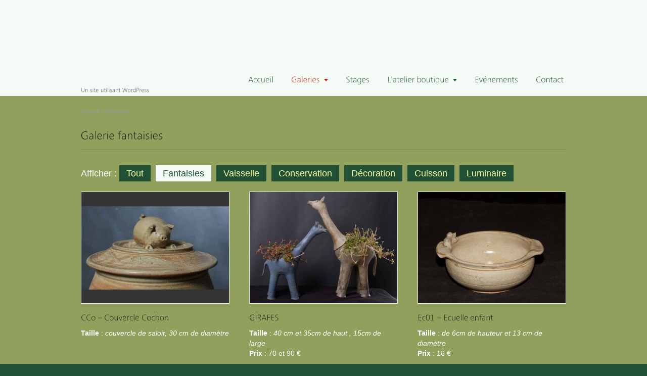

--- FILE ---
content_type: text/html; charset=UTF-8
request_url: http://www.poterie-de-bordenoud.fr/la-tour-du-pin-cadeau-original-potier-gres-utilitaire/
body_size: 7665
content:
<!DOCTYPE html>
<!--[if lt IE 7]>      <html class="no-js lt-ie9 lt-ie8 lt-ie7" lang="fr-FR"> <![endif]-->
<!--[if IE 7]>         <html class="no-js lt-ie9 lt-ie8" lang="fr-FR"> <![endif]-->
<!--[if IE 8]>         <html class="no-js lt-ie9" lang="fr-FR"> <![endif]-->
<!--[if gt IE 8]><!--> <html class="no-js" lang="fr-FR"> <!--<![endif]-->
<head>
<meta charset="UTF-8" />
<!--[if IE]>
<meta http-equiv="X-UA-Compatible" content="IE=edge,chrome=1" />
<![endif]-->
<meta name="viewport" content="width=device-width, minimum-scale=1.0, initial-scale=1.0, user-scalable=no" />
<title>La-tour-du-pin-poteries-fantaisies-en-gres--artisan-potier |</title>
<link rel="apple-touch-icon" sizes="144x144" href="http://www.poterie-de-bordenoud.fr/wordpress/wp-content/themes/striking_r/images/apple-touch-icon.png" />
<link rel="apple-touch-icon-precomposed" sizes="144x144" href="http://www.poterie-de-bordenoud.fr/wordpress/wp-content/themes/striking_r/images/apple-touch-icon-precomposed.png" />
<!-- Feeds and Pingback -->
<link rel="profile" href="http://gmpg.org/xfn/11" />
<link rel="alternate" type="application/rss+xml" title=" RSS2 Feed" href="http://www.poterie-de-bordenoud.fr/feed/" />
<link rel="pingback" href="http://www.poterie-de-bordenoud.fr/wordpress/xmlrpc.php" />

<!-- All in One SEO Pack 2.2.7.2 by Michael Torbert of Semper Fi Web Design[575,595] -->
<meta name="description" itemprop="description" content="Hélène Loynet-Tardy crée des poteries décoratives et originales grès qu'elle expose dans sa boutique à proximité de la Tour du Pin. Tél. 04 74 83 94 20" />

<link rel="canonical" href="http://www.poterie-de-bordenoud.fr/la-tour-du-pin-cadeau-original-potier-gres-utilitaire/" />
<!-- /all in one seo pack -->
<script type='text/javascript' src='http://www.poterie-de-bordenoud.fr/wordpress/wp-includes/js/jquery/jquery.js?ver=1.12.4'></script>
<script type='text/javascript' src='http://www.poterie-de-bordenoud.fr/wordpress/wp-includes/js/jquery/jquery-migrate.min.js?ver=1.4.1'></script>
<script type='text/javascript' src='http://www.poterie-de-bordenoud.fr/wordpress/wp-content/themes/striking_r/js/cufon-yui.js?ver=1.09i'></script>
<script type='text/javascript' src='http://www.poterie-de-bordenoud.fr/wordpress/wp-content/themes/striking_r/fonts/Segan_300.font.js?ver=4.5.33'></script>
<link rel="alternate" type="application/rss+xml" title=" &raquo; Flux" href="http://www.poterie-de-bordenoud.fr/feed/" />
<link rel="alternate" type="application/rss+xml" title=" &raquo; Flux des commentaires" href="http://www.poterie-de-bordenoud.fr/comments/feed/" />
<link rel="alternate" type="application/rss+xml" title=" &raquo; Fantaisies Flux des commentaires" href="http://www.poterie-de-bordenoud.fr/la-tour-du-pin-cadeau-original-potier-gres-utilitaire/feed/" />
		<script type="text/javascript">
			window._wpemojiSettings = {"baseUrl":"https:\/\/s.w.org\/images\/core\/emoji\/72x72\/","ext":".png","source":{"concatemoji":"http:\/\/www.poterie-de-bordenoud.fr\/wordpress\/wp-includes\/js\/wp-emoji-release.min.js?ver=4.5.33"}};
			!function(e,o,t){var a,n,r;function i(e){var t=o.createElement("script");t.src=e,t.type="text/javascript",o.getElementsByTagName("head")[0].appendChild(t)}for(r=Array("simple","flag","unicode8","diversity"),t.supports={everything:!0,everythingExceptFlag:!0},n=0;n<r.length;n++)t.supports[r[n]]=function(e){var t,a,n=o.createElement("canvas"),r=n.getContext&&n.getContext("2d"),i=String.fromCharCode;if(!r||!r.fillText)return!1;switch(r.textBaseline="top",r.font="600 32px Arial",e){case"flag":return r.fillText(i(55356,56806,55356,56826),0,0),3e3<n.toDataURL().length;case"diversity":return r.fillText(i(55356,57221),0,0),a=(t=r.getImageData(16,16,1,1).data)[0]+","+t[1]+","+t[2]+","+t[3],r.fillText(i(55356,57221,55356,57343),0,0),a!=(t=r.getImageData(16,16,1,1).data)[0]+","+t[1]+","+t[2]+","+t[3];case"simple":return r.fillText(i(55357,56835),0,0),0!==r.getImageData(16,16,1,1).data[0];case"unicode8":return r.fillText(i(55356,57135),0,0),0!==r.getImageData(16,16,1,1).data[0]}return!1}(r[n]),t.supports.everything=t.supports.everything&&t.supports[r[n]],"flag"!==r[n]&&(t.supports.everythingExceptFlag=t.supports.everythingExceptFlag&&t.supports[r[n]]);t.supports.everythingExceptFlag=t.supports.everythingExceptFlag&&!t.supports.flag,t.DOMReady=!1,t.readyCallback=function(){t.DOMReady=!0},t.supports.everything||(a=function(){t.readyCallback()},o.addEventListener?(o.addEventListener("DOMContentLoaded",a,!1),e.addEventListener("load",a,!1)):(e.attachEvent("onload",a),o.attachEvent("onreadystatechange",function(){"complete"===o.readyState&&t.readyCallback()})),(a=t.source||{}).concatemoji?i(a.concatemoji):a.wpemoji&&a.twemoji&&(i(a.twemoji),i(a.wpemoji)))}(window,document,window._wpemojiSettings);
		</script>
		<style type="text/css">
img.wp-smiley,
img.emoji {
	display: inline !important;
	border: none !important;
	box-shadow: none !important;
	height: 1em !important;
	width: 1em !important;
	margin: 0 .07em !important;
	vertical-align: -0.1em !important;
	background: none !important;
	padding: 0 !important;
}
</style>
<link rel='stylesheet' id='form-manager-css-css'  href='http://www.poterie-de-bordenoud.fr/wordpress/wp-content/plugins/wordpress-form-manager/css/style.css?ver=4.5.33' type='text/css' media='all' />
<link rel='stylesheet' id='rs-plugin-settings-css'  href='http://www.poterie-de-bordenoud.fr/wordpress/wp-content/themes/striking_r/framework/plugins/revslider/rs-plugin/css/settings.css?ver=4.6.3' type='text/css' media='all' />
<style id='rs-plugin-settings-inline-css' type='text/css'>
.tp-caption a{color:#ff7302;text-shadow:none;-webkit-transition:all 0.2s ease-out;-moz-transition:all 0.2s ease-out;-o-transition:all 0.2s ease-out;-ms-transition:all 0.2s ease-out}.tp-caption a:hover{color:#ffa902}.tp-caption a{color:#ff7302;text-shadow:none;-webkit-transition:all 0.2s ease-out;-moz-transition:all 0.2s ease-out;-o-transition:all 0.2s ease-out;-ms-transition:all 0.2s ease-out}.tp-caption a:hover{color:#ffa902}.tp-caption a{color:#ff7302;text-shadow:none;-webkit-transition:all 0.2s ease-out;-moz-transition:all 0.2s ease-out;-o-transition:all 0.2s ease-out;-ms-transition:all 0.2s ease-out}.tp-caption a:hover{color:#ffa902}.tp-caption a{color:#ff7302;text-shadow:none;-webkit-transition:all 0.2s ease-out;-moz-transition:all 0.2s ease-out;-o-transition:all 0.2s ease-out;-ms-transition:all 0.2s ease-out}.tp-caption a:hover{color:#ffa902}.tp-caption a{color:#ff7302;text-shadow:none;-webkit-transition:all 0.2s ease-out;-moz-transition:all 0.2s ease-out;-o-transition:all 0.2s ease-out;-ms-transition:all 0.2s ease-out}.tp-caption a:hover{color:#ffa902}.tp-caption a{color:#ff7302;text-shadow:none;-webkit-transition:all 0.2s ease-out;-moz-transition:all 0.2s ease-out;-o-transition:all 0.2s ease-out;-ms-transition:all 0.2s ease-out}.tp-caption a:hover{color:#ffa902}.tp-caption a{color:#ff7302;text-shadow:none;-webkit-transition:all 0.2s ease-out;-moz-transition:all 0.2s ease-out;-o-transition:all 0.2s ease-out;-ms-transition:all 0.2s ease-out}.tp-caption a:hover{color:#ffa902}.tp-caption a{color:#ff7302;text-shadow:none;-webkit-transition:all 0.2s ease-out;-moz-transition:all 0.2s ease-out;-o-transition:all 0.2s ease-out;-ms-transition:all 0.2s ease-out}.tp-caption a:hover{color:#ffa902}.tp-caption a{color:#ff7302;text-shadow:none;-webkit-transition:all 0.2s ease-out;-moz-transition:all 0.2s ease-out;-o-transition:all 0.2s ease-out;-ms-transition:all 0.2s ease-out}.tp-caption a:hover{color:#ffa902}.tp-caption a{color:#ff7302;text-shadow:none;-webkit-transition:all 0.2s ease-out;-moz-transition:all 0.2s ease-out;-o-transition:all 0.2s ease-out;-ms-transition:all 0.2s ease-out}.tp-caption a:hover{color:#ffa902}.tp-caption a{color:#ff7302;text-shadow:none;-webkit-transition:all 0.2s ease-out;-moz-transition:all 0.2s ease-out;-o-transition:all 0.2s ease-out;-ms-transition:all 0.2s ease-out}.tp-caption a:hover{color:#ffa902}.tp-caption a{color:#ff7302;text-shadow:none;-webkit-transition:all 0.2s ease-out;-moz-transition:all 0.2s ease-out;-o-transition:all 0.2s ease-out;-ms-transition:all 0.2s ease-out}.tp-caption a:hover{color:#ffa902}.tp-caption a{color:#ff7302;text-shadow:none;-webkit-transition:all 0.2s ease-out;-moz-transition:all 0.2s ease-out;-o-transition:all 0.2s ease-out;-ms-transition:all 0.2s ease-out}.tp-caption a:hover{color:#ffa902}.tp-caption a{color:#ff7302;text-shadow:none;-webkit-transition:all 0.2s ease-out;-moz-transition:all 0.2s ease-out;-o-transition:all 0.2s ease-out;-ms-transition:all 0.2s ease-out}.tp-caption a:hover{color:#ffa902}.tp-caption a{color:#ff7302;text-shadow:none;-webkit-transition:all 0.2s ease-out;-moz-transition:all 0.2s ease-out;-o-transition:all 0.2s ease-out;-ms-transition:all 0.2s ease-out}.tp-caption a:hover{color:#ffa902}.tp-caption a{color:#ff7302;text-shadow:none;-webkit-transition:all 0.2s ease-out;-moz-transition:all 0.2s ease-out;-o-transition:all 0.2s ease-out;-ms-transition:all 0.2s ease-out}.tp-caption a:hover{color:#ffa902}.tp-caption a{color:#ff7302;text-shadow:none;-webkit-transition:all 0.2s ease-out;-moz-transition:all 0.2s ease-out;-o-transition:all 0.2s ease-out;-ms-transition:all 0.2s ease-out}.tp-caption a:hover{color:#ffa902}.tp-caption a{color:#ff7302;text-shadow:none;-webkit-transition:all 0.2s ease-out;-moz-transition:all 0.2s ease-out;-o-transition:all 0.2s ease-out;-ms-transition:all 0.2s ease-out}.tp-caption a:hover{color:#ffa902}.tp-caption a{color:#ff7302;text-shadow:none;-webkit-transition:all 0.2s ease-out;-moz-transition:all 0.2s ease-out;-o-transition:all 0.2s ease-out;-ms-transition:all 0.2s ease-out}.tp-caption a:hover{color:#ffa902}.tp-caption a{color:#ff7302;text-shadow:none;-webkit-transition:all 0.2s ease-out;-moz-transition:all 0.2s ease-out;-o-transition:all 0.2s ease-out;-ms-transition:all 0.2s ease-out}.tp-caption a:hover{color:#ffa902}.tp-caption a{color:#ff7302;text-shadow:none;-webkit-transition:all 0.2s ease-out;-moz-transition:all 0.2s ease-out;-o-transition:all 0.2s ease-out;-ms-transition:all 0.2s ease-out}.tp-caption a:hover{color:#ffa902}.tp-caption a{color:#ff7302;text-shadow:none;-webkit-transition:all 0.2s ease-out;-moz-transition:all 0.2s ease-out;-o-transition:all 0.2s ease-out;-ms-transition:all 0.2s ease-out}.tp-caption a:hover{color:#ffa902}.tp-caption a{color:#ff7302;text-shadow:none;-webkit-transition:all 0.2s ease-out;-moz-transition:all 0.2s ease-out;-o-transition:all 0.2s ease-out;-ms-transition:all 0.2s ease-out}.tp-caption a:hover{color:#ffa902}.tp-caption a{color:#ff7302;text-shadow:none;-webkit-transition:all 0.2s ease-out;-moz-transition:all 0.2s ease-out;-o-transition:all 0.2s ease-out;-ms-transition:all 0.2s ease-out}.tp-caption a:hover{color:#ffa902}
</style>
<link rel='stylesheet' id='theme-style-css'  href='http://www.poterie-de-bordenoud.fr/wordpress/wp-content/themes/striking_r/css/screen.min.css?ver=4.5.33' type='text/css' media='all' />
<link rel='stylesheet' id='theme-icons-awesome-css'  href='http://www.poterie-de-bordenoud.fr/wordpress/wp-content/themes/striking_r/icons/awesome/css/font-awesome.min.css?ver=4.5.33' type='text/css' media='all' />
<link rel='stylesheet' id='theme-responsive-css'  href='http://www.poterie-de-bordenoud.fr/wordpress/wp-content/themes/striking_r/css/responsive.min.css?ver=4.5.33' type='text/css' media='all' />
<link rel='stylesheet' id='theme-skin-css'  href='http://www.poterie-de-bordenoud.fr/wordpress/wp-content/themes/striking_r/cache/skin.css?ver=1769752882' type='text/css' media='all' />
<script type='text/javascript'>
/* <![CDATA[ */
var fm_user_I18n = {"ajaxurl":"http:\/\/www.poterie-de-bordenoud.fr\/wordpress\/wp-admin\/admin-ajax.php"};
/* ]]> */
</script>
<script type='text/javascript' src='http://www.poterie-de-bordenoud.fr/wordpress/wp-content/plugins/wordpress-form-manager/js/userscripts.js?ver=4.5.33'></script>
<script type='text/javascript' src='http://www.poterie-de-bordenoud.fr/wordpress/wp-content/themes/striking_r/framework/plugins/revslider/rs-plugin/js/jquery.themepunch.tools.min.js?ver=4.6.3'></script>
<script type='text/javascript' src='http://www.poterie-de-bordenoud.fr/wordpress/wp-content/themes/striking_r/framework/plugins/revslider/rs-plugin/js/jquery.themepunch.revolution.min.js?ver=4.6.3'></script>
<script type='text/javascript' src='http://www.poterie-de-bordenoud.fr/wordpress/wp-content/themes/striking_r/js/jquery.fancybox.min.js?ver=2.1.5'></script>
<script type='text/javascript' src='http://www.poterie-de-bordenoud.fr/wordpress/wp-content/themes/striking_r/js/custom.combine.js?ver=4.5.33'></script>
<link rel='https://api.w.org/' href='http://www.poterie-de-bordenoud.fr/wp-json/' />
<link rel="EditURI" type="application/rsd+xml" title="RSD" href="http://www.poterie-de-bordenoud.fr/wordpress/xmlrpc.php?rsd" />
<link rel="wlwmanifest" type="application/wlwmanifest+xml" href="http://www.poterie-de-bordenoud.fr/wordpress/wp-includes/wlwmanifest.xml" /> 
<meta name="generator" content="WordPress 4.5.33" />
<link rel='shortlink' href='http://www.poterie-de-bordenoud.fr/?p=628' />
<link rel="alternate" type="application/json+oembed" href="http://www.poterie-de-bordenoud.fr/wp-json/oembed/1.0/embed?url=http%3A%2F%2Fwww.poterie-de-bordenoud.fr%2Fla-tour-du-pin-cadeau-original-potier-gres-utilitaire%2F" />
<link rel="alternate" type="text/xml+oembed" href="http://www.poterie-de-bordenoud.fr/wp-json/oembed/1.0/embed?url=http%3A%2F%2Fwww.poterie-de-bordenoud.fr%2Fla-tour-du-pin-cadeau-original-potier-gres-utilitaire%2F&#038;format=xml" />
<script type='text/javascript'>
Cufon.replace("#site_name,#site_description,.kwick_title,.kwick_detail h3,#footer h3,#copyright,.dropcap1,.dropcap2,.dropcap3,.dropcap4,.carousel_title, .milestone_number, .milestone_subject, .process_step_title, .pie_progress, .progress-meter,.roundabout-title", {fontFamily : "Segan"}); 
Cufon.replace("#feature h1,#introduce,.slogan_text",{fontFamily : "Segan"});
Cufon.replace('.portfolio_title,h1,h2,h3,h4,h5,h6,#navigation a, .entry_title a', {
	hover: true,
	fontFamily : "Segan"
});

</script><script type="text/javascript">
var image_url='http://www.poterie-de-bordenoud.fr/wordpress/wp-content/themes/striking_r/images';
var theme_url='http://www.poterie-de-bordenoud.fr/wordpress/wp-content/themes/striking_r';
var fancybox_options = {
	skin : 'theme',
	title_type : 'float',
	width : 800,
	height : 600,
	autoSize: true,
	autoWidth: false,
	autoHeight: false,
	fitToView : false,
	aspectRatio: false,
	arrows: true,
	closeBtn: true,
	closeClick: false,
	nextClick: false,
	autoPlay: false,
	playSpeed: 3000,
	preload: 3,
	loop: true,
	thumbnail : true,
	thumbnail_width : 50,
	thumbnail_height : 50,
	thumbnail_position: 'bottom'
};
var pie_progress_bar_color = "#3cabce",
	pie_progress_track_color = "#e5e5e5";
var nav2select_indentString = "–";
var nav2select_defaultText = "Navigate to...";
</script>
		<script type="text/javascript">
			jQuery(document).ready(function() {
				// CUSTOM AJAX CONTENT LOADING FUNCTION
				var ajaxRevslider = function(obj) {
				
					// obj.type : Post Type
					// obj.id : ID of Content to Load
					// obj.aspectratio : The Aspect Ratio of the Container / Media
					// obj.selector : The Container Selector where the Content of Ajax will be injected. It is done via the Essential Grid on Return of Content
					
					var content = "<h2>THIS IS SOME TITLE</h2><br/>";

					content += "Type:"+obj.type+"</br>";
					content += "ID:"+obj.id+"</br>";        
					content += "Aspect Ratio:"+obj.aspectratio+"</br>";  
					
					data = {};
					
					data.action = 'revslider_ajax_call_front';
					data.client_action = 'get_slider_html';
					data.token = 'dbe436405f';
					data.type = obj.type;
					data.id = obj.id;
					data.aspectratio = obj.aspectratio;
					
					// SYNC AJAX REQUEST
					jQuery.ajax({
						type:"post",
						url:"http://www.poterie-de-bordenoud.fr/wordpress/wp-admin/admin-ajax.php",
						dataType: 'json',
						data:data,
						async:false,
						success: function(ret, textStatus, XMLHttpRequest) {
							if(ret.success == true)
								content = ret.data;								
						},
						error: function(e) {
							console.log(e);
						}
					});
					
					 // FIRST RETURN THE CONTENT WHEN IT IS LOADED !!
					 return content;						 
				};
				
				// CUSTOM AJAX FUNCTION TO REMOVE THE SLIDER
				var ajaxRemoveRevslider = function(obj) {
					return jQuery(obj.selector+" .rev_slider").revkill();
				}

				// EXTEND THE AJAX CONTENT LOADING TYPES WITH TYPE AND FUNCTION
				var extendessential = setInterval(function() {
					if (jQuery.fn.tpessential != undefined) {
						clearInterval(extendessential);
						if(typeof(jQuery.fn.tpessential.defaults) !== 'undefined')
							jQuery.fn.tpessential.defaults.ajaxTypes.push({type:"revslider",func:ajaxRevslider,killfunc:ajaxRemoveRevslider,openAnimationSpeed:0.3});   
							// type:  Name of the Post to load via Ajax into the Essential Grid Ajax Container
							// func: the Function Name which is Called once the Item with the Post Type has been clicked
							// killfunc: function to kill in case the Ajax Window going to be removed (before Remove function !
							// openAnimationSpeed: how quick the Ajax Content window should be animated (default is 0.3)
					}
				},30);
			});
		</script>
				<style type="text/css">.recentcomments a{display:inline !important;padding:0 !important;margin:0 !important;}</style>
		
<!--[if IE 6 ]>
	<link href="http://www.poterie-de-bordenoud.fr/wordpress/wp-content/themes/striking_r/css/ie6.css" media="screen" rel="stylesheet" type="text/css">
	<script type="text/javascript" src="http://www.poterie-de-bordenoud.fr/wordpress/wp-content/themes/striking_r/js/dd_belatedpng-min.js"></script>
	<script type="text/javascript" src="http://www.poterie-de-bordenoud.fr/wordpress/wp-content/themes/striking_r/js/ie6.js"></script>
<![endif]-->
<!--[if IE 7 ]>
<link href="http://www.poterie-de-bordenoud.fr/wordpress/wp-content/themes/striking_r/css/ie7.css" media="screen" rel="stylesheet" type="text/css">
<![endif]-->
<!--[if IE 8 ]>
<link href="http://www.poterie-de-bordenoud.fr/wordpress/wp-content/themes/striking_r/css/ie8.css" media="screen" rel="stylesheet" type="text/css">
<![endif]-->
<!--[if IE]>
	<script type="text/javascript" src="http://www.poterie-de-bordenoud.fr/wordpress/wp-content/themes/striking_r/js/html5shiv.js"></script>
<![endif]-->
<!-- Make IE8 and below responsive by adding CSS3 MediaQuery support -->
<!--[if lt IE 9]>
  <script type='text/javascript' src='http://www.poterie-de-bordenoud.fr/wordpress/wp-content/themes/striking_r/js/css3-mediaqueries.js'></script> 
<![endif]-->
</head>
<body class="page page-id-628 page-template page-template-template_fullwidth page-template-template_fullwidth-php responsive no-shadow no-gradient  no-featured-header">
<div class="body-warp">
<header id="header">
	<div class="inner">
		<div id="logo_text">
			<a id="site_name" href="http://www.poterie-de-bordenoud.fr/"></a>
			<div id="site_description">Un site utilisant WordPress</div>
		</div>
		<nav id="navigation" class="jqueryslidemenu"><ul id="menu-menu-horizontal" class="menu"><li id="menu-item-34" class="menu-item menu-item-type-post_type menu-item-object-page menu-item-34"><a href="http://www.poterie-de-bordenoud.fr/">Accueil</a></li>
<li id="menu-item-32" class="menu-item menu-item-type-post_type menu-item-object-page current-menu-ancestor current-menu-parent current_page_parent current_page_ancestor menu-item-has-children menu-item-32 has-children"><a href="http://www.poterie-de-bordenoud.fr/page-1/">Galeries</a>
<ul class="sub-menu">
	<li id="menu-item-618" class="menu-item menu-item-type-post_type menu-item-object-page menu-item-618"><a href="http://www.poterie-de-bordenoud.fr/la-tour-du-pin-vaisselle-potier-gres-utilitaire/">Vaisselle</a></li>
	<li id="menu-item-623" class="menu-item menu-item-type-post_type menu-item-object-page menu-item-623"><a href="http://www.poterie-de-bordenoud.fr/la-tour-du-pin-plats-cuisson-potier-gres-utilitaire/">Cuisson</a></li>
	<li id="menu-item-630" class="menu-item menu-item-type-post_type menu-item-object-page current-menu-item page_item page-item-628 current_page_item menu-item-630"><a href="http://www.poterie-de-bordenoud.fr/la-tour-du-pin-cadeau-original-potier-gres-utilitaire/">Fantaisies</a></li>
	<li id="menu-item-626" class="menu-item menu-item-type-post_type menu-item-object-page menu-item-626"><a href="http://www.poterie-de-bordenoud.fr/la-tour-du-pin-luminaires-potier-gres-utilitaire/">Luminaires</a></li>
	<li id="menu-item-637" class="menu-item menu-item-type-post_type menu-item-object-page menu-item-637"><a href="http://www.poterie-de-bordenoud.fr/la-tour-du-pin-poteries-decoratives-potier-gres-utilitaire/">Décoration</a></li>
	<li id="menu-item-633" class="menu-item menu-item-type-post_type menu-item-object-page menu-item-633"><a href="http://www.poterie-de-bordenoud.fr/la-tour-du-pin-pots-alimentaires-potier-gres-pot/">Conservation</a></li>
</ul>
</li>
<li id="menu-item-377" class="menu-item menu-item-type-post_type menu-item-object-page menu-item-377"><a href="http://www.poterie-de-bordenoud.fr/la-tour-du-pin-stages-potier-gres-utilitaire/">Stages</a></li>
<li id="menu-item-530" class="menu-item menu-item-type-custom menu-item-object-custom menu-item-has-children menu-item-530 has-children"><a href="http://www.poterie-de-bordenoud.fr/?page_id=381">L&rsquo;atelier boutique</a>
<ul class="sub-menu">
	<li id="menu-item-383" class="menu-item menu-item-type-post_type menu-item-object-page menu-item-383"><a href="http://www.poterie-de-bordenoud.fr/la-tour-du-pin-boutique-potier-gres-utilitaire/">La boutique</a></li>
	<li id="menu-item-374" class="menu-item menu-item-type-post_type menu-item-object-page menu-item-374"><a href="http://www.poterie-de-bordenoud.fr/la-tour-du-pin-poteries-potier-gres-utilitaire/">Les productions</a></li>
	<li id="menu-item-380" class="menu-item menu-item-type-post_type menu-item-object-page menu-item-380"><a href="http://www.poterie-de-bordenoud.fr/la-tour-du-pin-atelier-potier-potier-gres-utilitaire/">Le travail de potier</a></li>
	<li id="menu-item-386" class="menu-item menu-item-type-post_type menu-item-object-page menu-item-386"><a href="http://www.poterie-de-bordenoud.fr/la-tour-du-pin-metier-potier-gres-utilitaire/">Parcours professionnel</a></li>
</ul>
</li>
<li id="menu-item-1416" class="menu-item menu-item-type-post_type menu-item-object-page menu-item-1416"><a href="http://www.poterie-de-bordenoud.fr/la-tour-du-pin-evennements-potier-gres-utilitaire/">Evénements</a></li>
<li id="menu-item-36" class="menu-item menu-item-type-post_type menu-item-object-page menu-item-36"><a href="http://www.poterie-de-bordenoud.fr/contact/">Contact</a></li>
</ul></nav>	</div>
</header>
<div id="page">
	<div class="inner">
		<section id="breadcrumbs"><div class="breadcrumb breadcrumbs"><div class="breadcrumbs-plus"><span itemscope itemtype="http://data-vocabulary.org/Breadcrumb"><a href="http://www.poterie-de-bordenoud.fr/" class="home" itemprop="url"><span itemprop="title">Accueil</span></a></span> <span class='separator'>&raquo;</span> <span itemscope itemtype="http://data-vocabulary.org/Breadcrumb"><span itemprop="title">Fantaisies</span></span></div></div></section>		<div id="main">
			<div class="content">
				<script type='text/javascript' src='http://www.poterie-de-bordenoud.fr/wordpress/wp-content/themes/striking_r/js/jquery.quicksand.min.js?ver=1.3'></script>
<script type='text/javascript' src='http://www.poterie-de-bordenoud.fr/wordpress/wp-content/themes/striking_r/js/jquery.easing.1.3.min.js?ver=1.3'></script>
<link rel='stylesheet' id='mediaelementjs-styles-css'  href='http://www.poterie-de-bordenoud.fr/wordpress/wp-content/themes/striking_r/mediaelement/mediaelementplayer.css?ver=4.5.33' type='text/css' media='all' />
<script type='text/javascript' src='http://www.poterie-de-bordenoud.fr/wordpress/wp-content/themes/striking_r/mediaelement/mediaelement-and-player.js?ver=2.11.3'></script>
<h1>Galerie fantaisies</h1>
<div class="divider" style="border-color:;padding-top:2px;margin-bottom:30px"></div>
<section class="portfolios sortable" data-options="{&quot;column&quot;:&quot;3&quot;,&quot;layout&quot;:&quot;full&quot;,&quot;cat&quot;:&quot;fantaisies,vaisselle,conservation,decoration,cuisson,luminaire&quot;,&quot;max&quot;:&quot;6&quot;,&quot;title&quot;:&quot;true&quot;,&quot;titlelinkable&quot;:&quot;false&quot;,&quot;titlelinktarget&quot;:&quot;_self&quot;,&quot;desc&quot;:&quot;true&quot;,&quot;desc_length&quot;:&quot;default&quot;,&quot;more&quot;:&quot;false&quot;,&quot;moretext&quot;:&quot;&quot;,&quot;morebutton&quot;:&quot;default&quot;,&quot;height&quot;:&quot;&quot;,&quot;ajax&quot;:&quot;false&quot;,&quot;current&quot;:&quot;fantaisies&quot;,&quot;nopaging&quot;:&quot;false&quot;,&quot;sortable&quot;:&quot;true&quot;,&quot;sortable_all&quot;:&quot;true&quot;,&quot;sortable_showtext&quot;:&quot;&quot;,&quot;group&quot;:&quot;true&quot;,&quot;lightboxtitle&quot;:&quot;portfolio&quot;,&quot;advancedesc&quot;:&quot;true&quot;,&quot;effect&quot;:&quot;icon&quot;,&quot;ids&quot;:&quot;&quot;,&quot;order&quot;:&quot;ASC&quot;,&quot;orderby&quot;:&quot;menu_order&quot;,&quot;rel_group&quot;:&quot;portfolio_234&quot;,&quot;class&quot;:&quot;&quot;}"><header class="sort_by_cat"><span>Afficher :</span><a data-value="all" href="#">Tout</a><a data-value="fantaisies" href="#" class="current">Fantaisies</a><a data-value="vaisselle" href="#">Vaisselle</a><a data-value="conservation" href="#">Conservation</a><a data-value="decoration" href="#">Décoration</a><a data-value="cuisson" href="#">Cuisson</a><a data-value="luminaire" href="#">Luminaire</a></header><div class="portfolio_wrap"><ul class="portfolio_three_columns portfolio_container"><li class="portfolio_item portfolio_with_image hentry" data-id="579" data-type="image" data-cat="conservation,fantaisies"><div class="image_styled portfolio_image"><div class="image_frame effect-icon" style="height:222px"><div class="image_shadow_wrap"><a class="image_icon_zoom lightbox"  title="CCo &#8211; Couvercle Cochon" href="http://www.poterie-de-bordenoud.fr/wordpress/wp-content/uploads/2015/03/ceramiste-couvercle-cochon-tour-du-pin.jpg" data-fancybox-group="portfolio_234"><img width="292" height="220" src="http://www.poterie-de-bordenoud.fr/wordpress/wp-content/themes/striking_r/cache/images/580_ceramiste-couvercle-cochon-tour-du-pin-292x220.jpg" data-thumbnail="580" title="CCo &#8211; Couvercle Cochon" alt="CCo &#8211; Couvercle Cochon" /></a></div></div></div><div class="portfolio_details"><div class="portfolio_title entry-title">CCo &#8211; Couvercle Cochon</div><div class="portfolio_desc entry-content"><strong> Taille</strong> : <em> couvercle de saloir, 30 cm de diamètre </em> <br></div></div></li><li class="portfolio_item portfolio_with_image hentry" data-id="1525" data-type="image" data-cat="decoration,fantaisies"><div class="image_styled portfolio_image"><div class="image_frame effect-icon" style="height:222px"><div class="image_shadow_wrap"><a class="image_icon_zoom lightbox"  title="GIRAFES" href="http://www.poterie-de-bordenoud.fr/wordpress/wp-content/uploads/2015/12/artisan-potier-girafes-bordenoud-dolomieu.jpg" data-fancybox-group="portfolio_234"><img width="292" height="220" src="http://www.poterie-de-bordenoud.fr/wordpress/wp-content/themes/striking_r/cache/images/1515_artisan-potier-girafes-bordenoud-dolomieu-292x220.jpg" data-thumbnail="1515" title="GIRAFES" alt="GIRAFES" /></a></div></div></div><div class="portfolio_details"><div class="portfolio_title entry-title">GIRAFES</div><div class="portfolio_desc entry-content"><strong> Taille</strong> : <em>  40 cm et 35cm de haut , 15cm de large </em> <br>
<strong> Prix </strong> : 70 et 90 €</div></div></li><li class="portfolio_item portfolio_with_image hentry" data-id="492" data-type="image" data-cat="bols,fantaisies,vaisselle"><div class="image_styled portfolio_image"><div class="image_frame effect-icon" style="height:222px"><div class="image_shadow_wrap"><a class="image_icon_zoom lightbox"  title="Ec01 &#8211; Ecuelle enfant" href="http://www.poterie-de-bordenoud.fr/wordpress/wp-content/uploads/2015/03/potier-ecuelle-enfant-nord-isere.jpg" data-fancybox-group="portfolio_234"><img width="292" height="220" src="http://www.poterie-de-bordenoud.fr/wordpress/wp-content/themes/striking_r/cache/images/493_potier-ecuelle-enfant-nord-isere-292x220.jpg" data-thumbnail="493" title="Ec01 &#8211; Ecuelle enfant" alt="Ec01 &#8211; Ecuelle enfant" /></a></div></div></div><div class="portfolio_details"><div class="portfolio_title entry-title">Ec01 &#8211; Ecuelle enfant</div><div class="portfolio_desc entry-content"><strong> Taille</strong> : <em> de 6cm de hauteur et 13 cm de diamètre</em> <br>
<strong> Prix </strong> :  16 €</div></div></li><li class="portfolio_item portfolio_with_image hentry" data-id="599" data-type="image" data-cat="decoration,fantaisies,luminaire"><div class="image_styled portfolio_image"><div class="image_frame effect-icon" style="height:222px"><div class="image_shadow_wrap"><a class="image_icon_zoom lightbox"  title="OeV02 &#8211; Oeuf de ville" href="http://www.poterie-de-bordenoud.fr/wordpress/wp-content/uploads/2015/03/potier-oeuvre-originale-les-avenieres.jpg" data-fancybox-group="portfolio_234"><img width="292" height="220" src="http://www.poterie-de-bordenoud.fr/wordpress/wp-content/themes/striking_r/cache/images/600_potier-oeuvre-originale-les-avenieres-292x220.jpg" data-thumbnail="600" title="OeV02 &#8211; Oeuf de ville" alt="OeV02 &#8211; Oeuf de ville" /></a></div></div></div><div class="portfolio_details"><div class="portfolio_title entry-title">OeV02 &#8211; Oeuf de ville</div><div class="portfolio_desc entry-content"><strong> Taille</strong> : <em>  60 cm de haut et 35 cm de diamètre </em> <br>
<strong> Prix </strong> : 150 €</div></div></li><li class="portfolio_item portfolio_with_image hentry" data-id="596" data-type="image" data-cat="fantaisies,theiere,vaisselle"><div class="image_styled portfolio_image"><div class="image_frame effect-icon" style="height:222px"><div class="image_shadow_wrap"><a class="image_icon_zoom lightbox"  title="ThEC &#8211; Théière Cochon et Eléphant" href="http://www.poterie-de-bordenoud.fr/wordpress/wp-content/uploads/2015/03/potiere-theieres-elephant-et-cochon-dolomieu-isere.jpg" data-fancybox-group="portfolio_234"><img width="292" height="220" src="http://www.poterie-de-bordenoud.fr/wordpress/wp-content/themes/striking_r/cache/images/597_potiere-theieres-elephant-et-cochon-dolomieu-isere-292x220.jpg" data-thumbnail="597" title="ThEC &#8211; Théière Cochon et Eléphant" alt="ThEC &#8211; Théière Cochon et Eléphant" /></a></div></div></div><div class="portfolio_details"><div class="portfolio_title entry-title">ThEC &#8211; Théière Cochon et Eléphant</div><div class="portfolio_desc entry-content"><strong> Taille</strong> : <em>  capacite de1 litre, 25cm de haut et 35cm de long </em> <br>
<strong> Prix </strong> : 70 €</div></div></li><li class="portfolio_item portfolio_with_image hentry" data-id="593" data-type="image" data-cat="decoration,fantaisies"><div class="image_styled portfolio_image"><div class="image_frame effect-icon" style="height:222px"><div class="image_shadow_wrap"><a class="image_icon_zoom lightbox"  title="CPC03 &#8211; 3 Caches Pot Chat" href="http://www.poterie-de-bordenoud.fr/wordpress/wp-content/uploads/2015/03/potier-3-cache-pots-chats-dolomieu.jpg" data-fancybox-group="portfolio_234"><img width="292" height="220" src="http://www.poterie-de-bordenoud.fr/wordpress/wp-content/themes/striking_r/cache/images/594_potier-3-cache-pots-chats-dolomieu-292x220.jpg" data-thumbnail="594" title="CPC03 &#8211; 3 Caches Pot Chat" alt="CPC03 &#8211; 3 Caches Pot Chat" /></a></div></div></div><div class="portfolio_details"><div class="portfolio_title entry-title">CPC03 &#8211; 3 Caches Pot Chat</div><div class="portfolio_desc entry-content"><strong> Taille</strong> : <em>  40cm de haut et 30 cm de diamètre </em> <br>
<strong> Prix </strong> : 120 €</div></div></li></ul><div class="wp-pagenavi">
<span class="current">1</span><a href="http://www.poterie-de-bordenoud.fr/la-tour-du-pin-cadeau-original-potier-gres-utilitaire/page/2/" data-page="2" class="page" title="2">2</a><a href="http://www.poterie-de-bordenoud.fr/la-tour-du-pin-cadeau-original-potier-gres-utilitaire/page/3/" data-page="3" class="page" title="3">3</a><a class="nextpostslink" href="http://www.poterie-de-bordenoud.fr/la-tour-du-pin-cadeau-original-potier-gres-utilitaire/page/2/" data-page="2" title="&raquo;">&raquo;</a></div>
</div></section> </p>
												<div class="clearboth"></div>
			</div>
		</div>
	</div>
</div>
<footer id="footer">
	<div id="footer_shadow"></div>
	<div class="inner">
			<div class="one_third"><section id="linkcat-42" class="widget widget_links"><h3 class="widgettitle">Partenaires</h3>
	<ul class='xoxo blogroll'>
<li><a href="http://www.creart-artisans-art.org/" title="&#8211; Association Artisans D&rsquo;Art Nord Isère" target="_blank">Articad</a>
&#8211; Association Artisans D&rsquo;Art Nord Isère</li>
<li><a href="http://www.dargiles.org/" title="&#8211; Association de potiers Rhône Alpes" target="_blank">D&#039;Argiles</a>
&#8211; Association de potiers Rhône Alpes</li>
<li><a href="http://www.dolomieu.fr/" title="&#8211; Commune de Dolomieu" target="_blank">Dolomieu</a>
&#8211; Commune de Dolomieu</li>
<li><a href="http://www.artisanart-entrermatieres.com/" title="&#8211; Association Artisans D&rsquo;Art Nord Isère" target="_blank">Entrer En Matières</a>
&#8211; Association Artisans D&rsquo;Art Nord Isère</li>
<li><a href="http://www.latourdupin.fr/" title="Commune de La Tour Du PIn" target="_blank">La tour du Pin</a>
Commune de La Tour Du PIn</li>
<li><a href="http://www.tupiniers.com/" title="&#8211; Marché de Potiers du Vieux Lyon" target="_blank">Les Tupiniers</a>
&#8211; Marché de Potiers du Vieux Lyon</li>
<li><a href="http://www.lesvallonsdelatour.fr/" title="&#8211;  Communauté de Communes des Vallions de la Tour" target="_blank">Les Vallons de la Tour</a>
&#8211;  Communauté de Communes des Vallions de la Tour</li>
<li><a href="http://www.tourisme-valsdudauphine.fr/" title="&#8211; Office de tourisme La Tour du Pin" target="_blank">Office de tourisme des Vals du Dauphiné</a>
&#8211; Office de tourisme La Tour du Pin</li>

	</ul>
</section>
</div>
			<div class="one_third"><section id="linkcat-41" class="widget widget_links"><h3 class="widgettitle">Prestataires</h3>
	<ul class='xoxo blogroll'>
<li><a href="http://www.cma-isere.fr/" title="&#8211; Service aux artisans" target="_blank">Chambre des Métiers de l&#039;isère</a>
&#8211; Service aux artisans</li>
<li><a href="http://www.infocom-formations-commerciales-38.fr/" title="&#8211; Création de sites Internet" target="_blank">Infocom</a>
&#8211; Création de sites Internet</li>

	</ul>
</section>
</div>
			<div class="one_third last"><section id="linkcat-43" class="widget widget_links"><h3 class="widgettitle">Hébergements</h3>
	<ul class='xoxo blogroll'>
<li><a href="http://www.lapaumanelle.com/" title="&#8211; Chambres d&rsquo;Hôtes  " target="_blank">La Paumanelle</a></li>

	</ul>
</section>
</div>
		<div class="clearboth"></div>
	</div>
	<div id="footer_bottom">
		<div class="inner">			
<nav id="footer_menu" class="menu-menu-du-bas-container"><ul id="menu-menu-du-bas" class="menu"><li id="menu-item-38" class="menu-item menu-item-type-post_type menu-item-object-page menu-item-38"><a href="http://www.poterie-de-bordenoud.fr/mentions-legales/">Mentions légales</a></li>
<li id="menu-item-39" class="menu-item menu-item-type-post_type menu-item-object-page menu-item-39"><a href="http://www.poterie-de-bordenoud.fr/contact/">Contact</a></li>
</ul></nav>			<div id="copyright">Copyright © 2015 www.poterie-de-bordenoud.fr. Tous droits réservés</div>
			<div class="clearboth"></div>
		</div>
	</div>
</footer>
<script type='text/javascript' src='http://www.poterie-de-bordenoud.fr/wordpress/wp-includes/js/comment-reply.min.js?ver=4.5.33'></script>
<script type='text/javascript' src='http://www.poterie-de-bordenoud.fr/wordpress/wp-includes/js/wp-embed.min.js?ver=4.5.33'></script>
</div>
<script type='text/javascript'>Cufon.now();if(typeof jQuery != 'undefined'){
if(jQuery.browser.msie && parseInt(jQuery.browser.version, 10)==8){
	jQuery(".jqueryslidemenu ul li ul").css({display:'block', visibility:'hidden'});
}
}
</script></body>
</html>

--- FILE ---
content_type: text/css
request_url: http://www.poterie-de-bordenoud.fr/wordpress/wp-content/themes/striking_r/css/responsive.min.css?ver=4.5.33
body_size: 2393
content:
/*! Striking MultiFlex
* https://kaptinlin.com/themes/strikingr
* Copyright (c) 2014 Lyon Holding Limited */

@media only screen and (max-width:979px){.inner{width:100%}.left_sidebar #main,.right_sidebar #main{float:none;width:100%}.left_sidebar #main .content,.right_sidebar #main .content{width:100%}.left_sidebar #sidebar,.right_sidebar #sidebar{float:none;width:100%;margin:0}#sidebar{padding-top:40px!important;background-image:none!important;background-repeat:no-repeat!important;background-position:left top!important}#sidebar:before{position:absolute;top:0;left:0;width:50%;height:13px;content:"";background-color:transparent;background-image:url(../images/r_sidebar_divider.png)!important;background-repeat:no-repeat!important;background-position:left top!important}#sidebar:after{position:absolute;top:0;right:0;width:50%;height:13px;content:"";background-color:transparent;background-image:url(../images/r_sidebar_divider_end.png)!important;background-repeat:no-repeat!important;background-position:right top!important}#sidebar_content{background-image:none!important}.right_sidebar #sidebar_content.lessgap{padding-top:0}.left_sidebar #sidebar_content,.right_sidebar #sidebar_content{padding:0;margin-bottom:0}.left_sidebar #sidebar_content:after,.right_sidebar #sidebar_content:after{display:none}.left_sidebar #sidebar_content,.right_sidebar #sidebar_content{border-right:0;border-left:0}.image_frame,.image_frame img,.image_styled,figure{max-width:100%!important}.image_frame{height:auto!important}.slide-shortcode-wrap.alignleft,.slide-shortcode-wrap.alignright{float:none;width:100%!important;margin-right:auto;margin-left:auto}.box-layout #header-sticker-wrapper.sticker_enabled #header{padding-right:10px;padding-left:10px}}@media only screen and (max-width:767px){#header .inner{overflow:hidden}#logo_text{left:auto;margin-left:10px}#logo{left:auto}#logo,#logo_text{position:relative;bottom:auto!important;margin-top:20px;margin-bottom:20px}#logo{text-align:center}.logo-has-mobile .site-logo{display:none}.logo-has-mobile .mobile-logo{display:inline}#top_area{position:relative;top:auto;right:auto}#navigation{position:relative;right:auto;bottom:auto;height:auto;margin:0 auto}.slide-shortcode-wrap{float:none;width:100%!important;margin-right:auto;margin-left:auto}.fancybox-mobile.skin-video .fancybox-nav,.table_style .table-wrapper tfoot{display:none}.process_steps_horizontal{margin-bottom:20px}.process_steps_horizontal li{float:none;width:auto!important;padding:0 0 60px;overflow:hidden;clear:both;text-align:left}.process_steps_horizontal li:before{top:0;left:53px;width:0;height:100%;border-left-width:1px}.process_steps_horizontal .process_step_icon{display:inline-block;float:left;margin:0}.process_steps_horizontal .process_step_detail{padding-left:30px;overflow:hidden}.process_steps_horizontal.process_steps_small li:before{left:43px}.process_steps_horizontal.process_steps_large li:before{left:60px}}@media only screen and (min-width:768px) and (max-width:979px){body.box-layout .body-warp{width:768px}.inner{width:748px}#sidebar_content{min-height:inherit!important;-moz-column-gap:50px;-webkit-column-gap:50px;column-gap:50px;-moz-column-count:2;-webkit-column-count:2;column-count:2}#sidebar_content .widget{column-break-inside:avoid;-webkit-column-break-inside:avoid;break-inside:avoid-column;page-break-inside:avoid}}@media only screen and (min-width:568px) and (max-width:767px){body.box-layout .body-warp{width:568px}.inner{width:548px}}@media only screen and (min-width:480px) and (max-width:567px){body.box-layout .body-warp{width:480px}.inner{width:460px}}@media only screen and (max-width:479px){body.box-layout .body-warp{width:320px}.inner{width:300px}.entry_left .entry_image,.entry_right .entry_image{float:none;width:100%!important}}@media only screen and (max-width:979px){.portfolio_one_column .portfolio_image{float:none!important;width:100%!important}.portfolio_one_column .portfolio_details{float:none!important;width:100%!important;padding-left:0!important}}@media only screen and (min-width:768px) and (max-width:979px){.slogan_text{font-size:30px;line-height:33px}.slogan .button span,.slogan .theme_button span{font-size:14px}.slogan_small .slogan_text{font-size:26px;line-height:33px}.slogan_small .button span,.slogan_small .theme_button span{font-size:14px}.slogan_large .slogan_text{font-size:36px;line-height:42px}.slogan_large .button span,.slogan_large .theme_button span{font-size:18px}.portfolios .portfolio_two_columns{margin-right:-30px!important}.portfolio_two_columns .portfolio_item{width:349px!important;margin-right:30px!important}.portfolios .portfolio_three_columns{margin-right:-30px!important}.portfolio_three_columns .portfolio_item{width:349px!important;margin-right:30px!important}.portfolios .portfolio_four_columns{margin-right:-28px!important}.portfolio_four_columns .portfolio_item{width:224px!important;margin-right:28px!important}.portfolios .portfolio_five_columns{margin-right:-24px!important}.portfolio_five_columns .portfolio_item{width:164px!important;margin-right:24px!important}.portfolios .portfolio_six_columns{margin-right:-24px!important}.portfolio_six_columns .portfolio_item{width:164px!important;margin-right:24px!important}.portfolios .portfolio_seven_columns{margin-right:-22px!important}.portfolio_seven_columns .portfolio_item{width:128px!important;margin-right:22px!important}.portfolios .portfolio_eight_columns{margin-right:-22px!important}.portfolio_eight_columns .portfolio_item{width:103px!important;margin-right:22px!important}.masonry_column_2 .masonry_item{width:354px!important}.masonry_column_3 .masonry_item,.masonry_column_4 .masonry_item{width:229px!important}.masonry_column_5 .masonry_item{width:167px!important}}@media only screen and (min-width:568px) and (max-width:767px){.has-gradient #feature{background-image:-webkit-gradient(radial,center center,0,center center,100%,color-stop(0%,rgba(255,255,255,.4)),color-stop(100%,rgba(255,255,255,.1)));background-image:-webkit-radial-gradient(center,circle cover,rgba(255,255,255,.4) 0,rgba(255,255,255,.1) 100%);background-image:-o-radial-gradient(center,circle cover,rgba(255,255,255,.4) 0,rgba(255,255,255,.1) 100%);background-image:-webkit-radial-gradient(center,circle,rgba(255,255,255,.4) 0,rgba(255,255,255,.1) 100%);background-image:-o-radial-gradient(center,circle,rgba(255,255,255,.4) 0,rgba(255,255,255,.1) 100%);background-image:radial-gradient(circle at center,rgba(255,255,255,.4) 0,rgba(255,255,255,.1) 100%)}.slogan_text{font-size:22px;line-height:28px}.slogan .button span,.slogan .theme_button span{font-size:12px}.slogan_small .slogan_text{font-size:18px;line-height:28px}.slogan_small .button span,.slogan_small .theme_button span{font-size:12px}.slogan_large .slogan_text{font-size:30px;line-height:37px}.slogan_large .button span,.slogan_large .theme_button span{font-size:16px}.portfolios .portfolio_two_columns{margin-right:0!important}.portfolio_two_columns .portfolio_item{width:100%!important;margin-right:0!important}.portfolios .portfolio_three_columns{margin-right:0!important}.portfolio_three_columns .portfolio_item{width:100%!important;margin-right:0!important}.portfolios .portfolio_four_columns{margin-right:-26px!important}.portfolio_four_columns .portfolio_item{width:251px!important;margin-right:26px!important}.portfolios .portfolio_five_columns{margin-right:-24px!important}.portfolio_five_columns .portfolio_item{width:160px!important;margin-right:24px!important}.portfolios .portfolio_six_columns{margin-right:-24px!important}.portfolio_six_columns .portfolio_item{width:160px!important;margin-right:24px!important}.portfolios .portfolio_seven_columns{margin-right:-20px!important}.portfolio_seven_columns .portfolio_item{width:117px!important;margin-right:20px!important}.portfolios .portfolio_eight_columns{margin-right:-17px!important}.portfolio_eight_columns .portfolio_item{width:92px!important;margin-right:17px!important}.masonry_column_2 .masonry_item{width:528px!important}.masonry_column_3 .masonry_item,.masonry_column_4 .masonry_item{width:254px!important}.masonry_column_5 .masonry_item{width:162.5px!important}}@media only screen and (max-width:567px){.has-gradient #feature{background-image:-webkit-gradient(radial,center center,0,center center,100%,color-stop(0%,rgba(255,255,255,.35)),color-stop(100%,rgba(255,255,255,.15)));background-image:-webkit-radial-gradient(center,circle cover,rgba(255,255,255,.35) 0,rgba(255,255,255,.15) 100%);background-image:-o-radial-gradient(center,circle cover,rgba(255,255,255,.35) 0,rgba(255,255,255,.15) 100%);background-image:-webkit-radial-gradient(center,circle,rgba(255,255,255,.35) 0,rgba(255,255,255,.15) 100%);background-image:-o-radial-gradient(center,circle,rgba(255,255,255,.35) 0,rgba(255,255,255,.15) 100%);background-image:radial-gradient(circle at center,rgba(255,255,255,.35) 0,rgba(255,255,255,.15) 100%)}.note.alignleft,.note.alignright,.theme_note.alignleft,.theme_note.alignright{float:none;width:100%!important;margin:0 0 20px!important}.slogan_text{display:block;font-size:22px;line-height:1.2em;text-align:center}.slogan .button,.slogan .theme_button{float:none;margin-top:10px}.slogan_with_button .slogan_text{float:none}.slogan .button,.slogan .button span,.slogan .theme_button,.slogan .theme_button span{display:block;font-size:14px}.slogan_small .slogan_text{font-size:20px;line-height:1.2em}.slogan_large .slogan_text{font-size:28px;line-height:1.2em}.slogan_small .button span,.slogan_small .theme_button span{font-size:12px}.slogan_large .button span,.slogan_large .theme_button span{font-size:16px}.masonry_column_2 .masonry_item,.masonry_column_3 .masonry_item,.masonry_column_4 .masonry_item,.masonry_column_5 .masonry_item{width:100%!important}}@media only screen and (min-width:480px) and (max-width:567px){.portfolios .portfolio_two_columns{margin-right:0!important}.portfolio_two_columns .portfolio_item{width:100%!important;margin-right:0!important}.portfolios .portfolio_three_columns{margin-right:0!important}.portfolio_three_columns .portfolio_item{width:100%!important;margin-right:0!important}.portfolios .portfolio_four_columns{margin-right:-26px!important}.portfolio_four_columns .portfolio_item{width:207px!important;margin-right:26px!important}.portfolios .portfolio_five_columns{margin-right:-24px!important}.portfolio_five_columns .portfolio_item{width:208px!important;margin-right:24px!important}.portfolios .portfolio_six_columns{margin-right:-22px!important}.portfolio_six_columns .portfolio_item{width:132px!important;margin-right:22px!important}.portfolios .portfolio_seven_columns{margin-right:-25px!important}.portfolio_seven_columns .portfolio_item{width:130px!important;margin-right:25px!important}.portfolios .portfolio_eight_columns{margin-right:-20px!important}.portfolio_eight_columns .portfolio_item{width:95px!important;margin-right:20px!important}}@media only screen and (max-width:479px){.slogan_text{font-size:20px}.portfolios .portfolio_two_columns{margin-right:0!important}.portfolio_two_columns .portfolio_item{width:100%!important;margin-right:0!important}.portfolios .portfolio_three_columns{margin-right:0!important}.portfolio_three_columns .portfolio_item{width:100%!important;margin-right:0!important}.portfolios .portfolio_four_columns{margin-right:0!important}.portfolio_four_columns .portfolio_item{width:100%!important;margin-right:0!important}.portfolios .portfolio_five_columns{margin-right:0!important}.portfolio_five_columns .portfolio_item{width:100%!important;margin-right:0!important}.portfolios .portfolio_six_columns{margin-right:-20px!important}.portfolio_six_columns .portfolio_item{width:130px!important;margin-right:20px!important}.portfolios .portfolio_seven_columns{margin-right:-24px!important}.portfolio_seven_columns .portfolio_item{width:128px!important;margin-right:24px!important}.portfolios .portfolio_eight_columns{margin-right:-22px!important}.portfolio_eight_columns .portfolio_item{width:129px!important;margin-right:22px!important}}@media only screen and (max-width:767px){.entry_image .image_frame,.entry_image .image_frame img,.entry_image.image_styled{width:100%!important}.entry_left .entry_image,.entry_right .entry_image{float:none;margin-top:0;margin-left:0}table.responsive{margin-bottom:0}.pinned{float:left;width:35%;overflow:hidden;overflow-x:scroll}.pinned table{width:100%;border-right:0;border-left:0}.pinned table td,.pinned table th{white-space:nowrap}.pinned td:last-child{border-bottom:0}div.table-wrapper{position:relative;margin-left:1px;overflow:hidden;clear:both;border-right:1px solid #e5e5e5;border-left:1px solid #e5e5e5}.scrollable table{border-right:0}div.table-wrapper div.scrollable{float:right;width:65%;overflow:scroll;overflow-y:hidden}table.responsive td,table.responsive th{position:relative;overflow:hidden;white-space:nowrap}table.responsive td:first-child,table.responsive th:first-child,table.responsive.pinned td{display:none}table.responsive th:last-child{display:table-cell}}@media only screen and (max-width:767px){:not([class^=one_])>.five_sixth,:not([class^=one_])>.four_fifth,:not([class^=one_])>.one_fifth,:not([class^=one_])>.one_fourth,:not([class^=one_])>.one_half,:not([class^=one_])>.one_sixth,:not([class^=one_])>.one_third,:not([class^=one_])>.three_fifth,:not([class^=one_])>.three_fourth,:not([class^=one_])>.two_fifth,:not([class^=one_])>.two_third{display:block;float:none;width:none;width:100%;margin:0;clear:both}}@media only screen and (-webkit-min-device-pixel-ratio:1.5),only screen and (min--moz-device-pixel-ratio:1.5),only screen and (min-device-pixel-ratio:1.5){#fancybox-loading,.fancybox-close,.fancybox-next span,.fancybox-prev span{background-image:url(../images/fancybox_sprite@2x.png);-webkit-background-size:44px 152px;background-size:44px 152px}#fancybox-loading div{background-image:url(../images/fancybox_loading@2x.gif);-webkit-background-size:24px 24px;background-size:24px 24px}}

--- FILE ---
content_type: text/css
request_url: http://www.poterie-de-bordenoud.fr/wordpress/wp-content/themes/striking_r/cache/skin.css?ver=1769752882
body_size: 3510
content:
body {
	font-family: Arial,Helvetica,Garuda,sans-serif;
	line-height: 20px;
	background-color: #205134;
}



#header .inner {
	height: 190px;
}
#header {	background-color: #f4fbf7;
}
::selection {	color: #ffffff;	background: #3cabce;}
::-moz-selection {	color: #ffffff;	background: #3cabce;}
::-webkit-selection {	color: #ffffff;	background: #3cabce;}
#site_name {	color: #444444;	font-size: 40px;
}
#site_description {	color: #444444;	font-size: 11px;
}
#logo, #logo_text {
	bottom: 5px;
}
#navigation .menu > li.hover > a,
#navigation .menu > li.hover > a:active,
#navigation .menu > li.hover > a:visited,
#navigation .menu > li.hover > a > i {	color: #071e74;}
#navigation .menu > li.current-menu-item > a,
#navigation .menu > li.current-menu-item > a:visited,
#navigation .menu > li.current-menu_item > a,
#navigation .menu > li.current-menu_item > a:visited,
#navigation .menu > li.current-menu-ancestor > a,
#navigation .menu > li.current-menu-ancestor > a:visited,
#navigation .menu > li.current_page_item > a,
#navigation .menu > li.current_page_item > a:visited,
#navigation .menu > li.current_page_ancestor > a,
#navigation .menu > li.current_page_ancestor > a:visited,
#navigation .menu > li.current-page-item > a ,
#navigation .menu > li.current-page-item > a:visited,
#navigation .menu > li.current-page-ancestor > a,
#navigation .menu > li.current-page-ancestor > a:visited,
#navigation .menu > li.current-menu-item > a > i,
#navigation .menu > li.current-menu-ancestor > a > i,
#navigation .menu > li.current_page_item > a > i,
#navigation .menu > li.current_page_ancestor > a > i,
#navigation .menu > li.current-page-item > a > i,
#navigation .menu > li.current-page-ancestor > a > i {	color: rgb(204,34,21);}#navigation > ul > li {
	height: 60px;
}
#navigation > ul > li > a {
	height:auto;
	line-height: 100%;
	padding: 10px 15px;
	margin: 10px 5px 0 0;
	-webkit-border-radius: 5px;
	-moz-border-radius: 5px;
	border-radius: 5px;
}#navigation > ul > li.has-children > a:after {
	content: ' ';
	display: inline-block;
	width: 0;
	height: 0;
	margin-left: 0.5em;
	border-left: 4px solid transparent;
	border-right: 4px solid transparent;
	border-top: 5px solid;	border-top-color: #205134;	border-bottom: 2px solid transparent;
}
#navigation > ul > li.has-children.current-menu-item > a:after,
#navigation > ul > li.has-children.current-menu-ancestor > a:after,
#navigation > ul > li.has-children.current-page-item > a:after,
#navigation > ul > li.has-children.current-page-ancestor > a:after,
#navigation > ul > li.has-children.current_page_item > a:after,
#navigation > ul > li.has-children.current_page_ancestor > a:after,
#navigation > ul > li.has-children.current_page_parent > a:after {	border-top-color: rgb(204,34,21);}
#navigation > ul > li.has-children.hover > a:after {	border-top-color: #071e74;}#navigation ul ul .has-children > a:after {
	content: ' ';
	display: inline-block;
	width: 0;
	height: 0;
	float: right;
	margin-top: 6px;
	border-top: 5px solid transparent;
	border-bottom: 5px solid transparent;
	border-left: 5px solid;	border-left-color: #000000;}
#navigation ul ul li.has-children.current-menu-item > a:after,
#navigation ul ul li.has-children.current-menu-ancestor > a:after,
#navigation ul ul li.has-children.current-page-item > a:after,
#navigation ul ul li.has-children.current-page-ancestor > a:after
#navigation ul ul li.has-children.current_page_item > a:after,
#navigation ul ul li.has-children.current_page_ancestor > a:after ,
#navigation ul ul li.has-children.current_page_parent > a:after {	border-left-color: #000000;}
#navigation ul ul li.has-children a:hover:after {	border-left-color: #000000;}
#navigation .menu > li > a, #navigation .menu > li > a:visited {
	font-size: 16px;	background-color: transparent;	color: #205134;}
#navigation .menu > li > a > i {	color: #205134;}
#navigation ul li.hover ul li a, #navigation ul ul li a, #navigation ul ul li a:visited {
	font-size: 15px;	color: #000000;}
#navigation ul li ul {	background-color: #f5f5f5;}
#navigation .sub-menu .current-menu-item > a,
#navigation .sub-menu .current-menu-item > a:visited,
#navigation .sub-menu .current-menu_item > a,
#navigation .sub-menu .current-menu_item > a:visited,
#navigation .sub-menu .current-menu-ancestor > a,
#navigation .sub-menu .current-menu-ancestor > a:visited,
#navigation .sub-menu .current-page-item > a,
#navigation .sub-menu .current-page-item > a:visited,
#navigation .sub-menu .current-page-ancestor > a,
#navigation .sub-menu .current-page-ancestor > a:visited,
#navigation .sub-menu .current_page_item > a,
#navigation .sub-menu .current_page_item > a:visited,
#navigation .sub-menu .current_page_ancestor > a,
#navigation .sub-menu .current_page_ancestor > a:visited  {	background-color: #f5f5f5;	color: #000000;}
#navigation ul ul li a:hover, #navigation ul ul li a:active,
#navigation ul li.hover ul li a:hover, #navigation ul li.hover ul li a:active {	color: #000000 !important;}
#navigation ul li ul li a:hover, #navigation ul ul li a:hover {	background-color: #dddddd !important;}
.nav2select {
	font-size: 16px;
}
a:hover {
	text-decoration:none;
}
.no-gradient #feature, .has-gradient #feature {	background-color: #689342;
}
#feature h1 {	color: #fafcbf;	font-size: 20px;
}
.feature-introduce {	color: #fafcbf;	font-size: 17px;
}
.feature-introduce a {	color: #fafcbf;}
#page {	background-color: #91a05c;
	color: #fefefe;
	font-size: 15px;
}

.wp-pagenavi a:hover {
	font-size: 17px;
}
.wp-pagenavi span.current {
	font-size: 19px;
}
ul.mini_tabs li.current, ul.mini_tabs li.current a {	background-color: #f5f5f5;}
.tabs_container .panes {	background-color: #ffffff;	color: #333333;}
.divider.top a {	background-color: #91a05c;}
#breadcrumbs {
	font-size: 11px;
}
#page h1,#page h2,#page h3,#page h4,#page h5,#page h6{	color: #333333;}
#page h1 {	color: #112c1c;}
#page h2 {	color: rgb(105,10,3);}
#page h3 {	color: #fefefe;}
#page h4 {	color: #333333;}
#page h5 {	color: #333333;}
#page h6 {	color: #333333;}
#page a, #page a:visited {	color: rgb(105,10,3);}
#page a:hover, #page a:active {	color: #333333;}
#page h1 a,#page h1 a:visited {	color: #112c1c;}
#page h2 a,#page h2 a:visited {	color: rgb(105,10,3);}
#page h3 a,#page h3 a:visited {	color: #fefefe;}
#page h4 a,#page h4 a:visited {	color: #333333;}
#page h5 a,#page h5 a:visited {	color: #333333;}
#page h6 a,#page h6 a:visited {	color: #333333;}
#page h1 a:hover, #page h1 a:active {	color: #333333;}
#page h2 a:hover, #page h2 a:active {	color: #333333;}
#page h3 a:hover, #page h3 a:active {	color: #333333;}
#page h4 a:hover, #page h4 a:active {	color: #333333;}
#page h5 a:hover, #page h5 a:active {	color: #333333;}
#page h6 a:hover, #page h6 a:active {	color: #333333;}
#page .portfolios.sortable header a {	background-color: #205134;	color: rgb(253,253,163);}
#page .portfolios.sortable header a.current, #page .portfolios.sortable header a:hover {	background-color: #f3fbf6;	color: #205134;}
.portfolio_more_button .button {	background-color: #333333;}
.portfolio_more_button .button span {	color: #ffffff;}
.portfolio_more_button .button:hover, .portfolio_more_button .button.hover {	background-color: #333333;}
.portfolio_more_button .button:hover span, .portfolio_more_button .button.hover span {	color: #ffffff;}
.left_sidebar #sidebar_content {	border-right-color: #eee;}
.right_sidebar #sidebar_content {	border-left-color: #eee;}
#sidebar .widget a, #sidebar .widget a:visited {	color: #666666;}
#sidebar .widget a:hover, #sidebar .widget a:active {	color: #333333;}
#sidebar .widgettitle {	color: #071e74;	font-size: 18px;
}
#breadcrumbs {	color: #999999;}
#breadcrumbs a, #breadcrumbs a:visited {	color: #999999;}
#breadcrumbs a:hover, #breadcrumbs a:active {	color: #999999;}
.portfolio_title, #page .portfolio_title a, #page .portfolio_title a:visited {	color: #112c1c;	font-size: 16px;
}
.portfolio_desc {
	font-size: 14px;
}
.masonry_item_title {}
.masonry_item_desc {	color: #777777;}
.masonry_item_image_overlay {	background-color: #000000;}
.masonry_item_image_overlay:before {	color: #ffffff;}
.no-gradient #footer, .has-gradient #footer {
	background-color: #93704a;}
#footer {	color: #fefefe;	font-size: 12px;
}
#footer .widget a, #footer .widget a:visited{	color: #ffffff;}
#footer .widget a:active, #footer .widget a:hover{	color: #ffffff;}
#footer h3.widgettitle {	color: #ffffff;	font-size: 24px;
}
#footer_bottom {	background-color: #c7cfac;}
#copyright {	color: #000000;	font-size: 14px;
}
#footer_menu a {
	font-size: 12px;
}
#footer_bottom a, #footer_bottom a:visited, #footer_bottom a:visited i {	color: #000000;}
#footer_bottom a:hover, #footer_bottom a:active, #footer_bottom a:active i {	color: #ffffff;}
.entry_frame, .divider, .divider_line, .commentlist li,.entry .entry_meta,#sidebar .widget li,#sidebar .widget_pages ul ul,#about_the_author .author_content, 
.woocommerce ul.products li.product, .woocommerce-page ul.products li.product,
.product-thumbnail-wrap, .carousel_heading, .masonry_item,
.woocommerce div.product div.images img, .woocommerce-page div.product div.images img, .woocommerce #content div.product div.images img, .woocommerce-page #content div.product div.images img {	border-color: rgb(32,81,52);
	border-color: rgba(32,81,52,0.37);}
h1 {
	font-size: 22px;
}
h2 {
	font-size: 18px;
}
h3 {
	font-size: 16px;
}
h4 {
	font-size: 14px;
}
h5 {
	font-size: 14px;
}
h6 {
	font-size: 12px;
}
[class^="icon-"],
[class*=" icon-"] {	color: #8d8d8d;}
.icon-border {	border-color: #e5e5e5;	background-color: transparent;}
.iconfont {	background-color: transparent;}
.iconfont:hover {}
.nivo-caption {
	font-size: 16px;	color: #0c457e;	background: #f2f8ff;}

.unleash-slider-detail {	background-color: rgb(1,1,1) !important;
	background-color: rgba(1,1,1,0.4) !important;}
.unleash-slider-caption, 
.unleash-slider-caption a {	color: #ffffff !important;	font-size: 16px !important;
}
.unleash-slider-desc {	color: #ffffff !important;	font-size: 12px !important;
}
.roundabout-item .roundabout-caption {	background-color: rgb(1,1,1) !important;
	background-color: rgba(1,1,1,0.4) !important;}
.roundabout-title, .roundabout-title a {	color: #ffffff !important;	font-size: 24px !important;
}
.roundabout-desc {	color: #ffffff !important;	font-size: 12px !important;
}
.fotorama--fullscreen, .fullscreen, .fotorama--fullscreen .fotorama__stage, .fotorama--fullscreen .fotorama__nav {	background-color: rgb(0,0,0) !important;}
.kenburn-bg {	background-color: rgb(50,50,50) !important;
	background-color: rgba(50,50,50,0.8) !important;}
.ken-desc {	color: #ffffff !important;	background-color: rgb(0,0,0) !important;
	background-color: rgba(0,0,0,0.3) !important;}
.ken-wrap .kenburn_thumb_container_bg {	background-color: rgb(50,50,50) !important;
	background-color: rgba(50,50,50,0.8) !important;}
.fotorama__thumb-border {	border-color: #3cabce !important;}
.entry {
	margin-bottom: 80px;
}
.entry_title {
	font-size: 36px;
}
.entry_left .entry_image {
	width: 200px;
}
.entry_frame {	background-color: transparent;}
.entry .entry_meta {}
.read_more_link.button {	background-color: #333333;}
.read_more_link.button span {	color: #ffffff;}
.read_more_link.button:hover, .read_more_link.button.hover {	background-color: #333333;}
.read_more_link.button:hover span, .read_more_link.button.hover span {	color: #ffffff;}
#page .entry .entry_title a,
#page .entry .entry_title a:visited {	color: #333333;}
#page .entry .entry_title a:hover,
#page .entry .entry_title a:active {	color: #333333;}
#page .entry_meta a, #page .entry_meta a:visited {	color: #666666;}
#page .entry_meta a:hover, #page .entry_meta a:active {	color: #333333;}
#back-to-top.style-square {	background-color: #555555;}
a:hover#back-to-top.style-square {	background-color: #eeeeee;}

ul.tabs {	border-bottom-color: #e5e5e5;}
ul.tabs li {	border-color: #e5e5e5;	background-color: transparent;}
.tabs_container .panes {	border-color: #e5e5e5;}
ul.tabs li a {	background-color: #f5f5f5;}
#page ul.tabs li a {	color: #666666;}
ul.tabs li a.current {	background-color: #ffffff;}
#page ul.tabs li a.current {	color: #333333;}
ul.mini_tabs li {	border-color: #e5e5e5;	background-color: transparent;}
.mini_tabs_container .panes {	border-top-color: #e5e5e5;}
ul.mini_tabs li a {	background-color: #f5f5f5;}
#page ul.mini_tabs li a {	color: #666666;}
ul.mini_tabs li a.current, ul.mini_tabs a:hover {	background-color: #91a05c;}
#page ul.mini_tabs li a.current {	color: #333333;}
ul.vertical_tabs li:first-child {	border-color: #e5e5e5;}
ul.vertical_tabs li {	border-color: #e5e5e5;	background-color: transparent;}
.vertical_tabs_container .panes {	border-top-color: #e5e5e5;}
ul.vertical_tabs li a {	background-color: #fafafa;}
#page ul.vertical_tabs li a {	color: #777777;}
ul.vertical_tabs li a.current, ul.vertical_tabs a:hover  {	background-color: #91a05c;}
#page ul.vertical_tabs li a.current {	color: #444444;}
.accordion {	border-color: #e5e5e5;}
.accordion .tab {	border-color: #ffffff;	border-bottom-color: #e5e5e5;	background-color: #f5f5f5;}
.accordion .tab, .accordion .tab a {	color: #666666 !important;}
.accordion .pane {	border-bottom-color: #e5e5e5;}
.accordion .pane:last-child {	border-top-color: #e5e5e5;}
.accordion .tab.current {	background-color: #ffffff;}
.accordion .tab.current, .accordion .tab.current a {	color: #333333 !important;}
.toggle_title {}
.toggle_icon {opacity: 1;	color: #205134;}
.button {	background-color: #3cabce;}
.iconbox_icon i {	color: #3cabce;}
.milestone_number {	color: #3cabce;}
.milestone_icon .milestone_number {	color: #444444;}
.milestone_subject {	color: #666666;}
.milestone_icon i {	color: #3cabce;}
.carousel_heading {}
.carousel_nav_prev, 
.carousel_nav_next {	color: #b8b8b8 !important;}
.carousel_nav_prev:hover, 
.carousel_nav_next:hover {	color: #8d8d8d !important;}
.process_steps li:before {	border-color: #e5e5e5;}
.process_step_icon {	border-color: #e5e5e5;	background-color: #ffffff;}
.process_step_icon:hover {	border-color: #3cabce;	background-color: #3cabce;}
.process_step_icon i {	color: #AAAAAA;}
.process_step_icon:hover i {	color: #ffffff !important;}
.progress {	background-color: #e5e5e5;}
.progress-meter {	color: #ffffff;	background-color: #3cabce;}
.pie_progress_icon {	color: #bbbbbb;}
#page input[type="text"],
#page input[type="password"],
#page input[type="email"],
#page input[type="file"],
#page input[type="datetime"],
#page input[type="datetime-local"],
#page input[type="date"],
#page input[type="month"],
#page input[type="time"],
#page input[type="week"],
#page input[type="number"],
#page input[type="url"],
#page input[type="search"],
#page input[type="tel"],
#page input[type="color"],
#page textarea {	color: #333333;}
#footer input[type="text"],
#footer input[type="password"],
#footer input[type="email"],
#footer input[type="file"],
#footer input[type="datetime"],
#footer input[type="datetime-local"],
#footer input[type="date"],
#footer input[type="month"],
#footer input[type="time"],
#footer input[type="week"],
#footer input[type="number"],
#footer input[type="url"],
#footer input[type="search"],
#footer input[type="tel"],
#footer input[type="color"],
#footer textarea, 
#footer .text_input, 
#footer .textarea {	color: #ffffff;}
@media only screen and (max-width: 767px) {
	.responsive #header .inner {
		height: auto;
	}
}
@media only screen and (max-width: 979px) {
	.responsive #logo, .responsive #logo_text {
		position: relative;
		bottom: auto!important;
		margin-top: 20px;
		margin-bottom: 20px;
	}
	.responsive #header .inner {
		height: auto;
	}
	.responsive #navigation > ul {
		display: none;
	}
	.responsive #navigation {
		height: auto;
		right: auto;
		width: auto;
		position: relative;
		bottom: auto;
	}
	.responsive .nav2select {
		width: 100%;
		display: block;
		margin-bottom: 20px;
	}
}
@media only screen and (max-width: 979px) {
	/* footer */
	.responsive #copyright {
		float: none;
		padding-top: .3em;
	}
	.responsive #footer_menu:before, #footer_right_area:before {
		position: absolute;
		width: 100%;
		height:1px;
		content: '';
		background: rgba(0, 0, 0, 0.1);
		bottom: 0;
		left: 0;
	}
	.responsive #footer_menu, #footer_right_area {
		float: none;
		position: relative;
		padding-bottom: .2em;
		border-bottom: 1px solid rgba(255, 255, 255, 0.1);
		text-align: left;
	}
	.responsive #footer_right_area .widget {
		margin-bottom: 0;
	}
	.responsive #footer_menu a {
		padding: 0 10px 0 0;
	}
}

@media only screen and (max-width: 767px) {
	.responsive #top_area {
		display:none;
	}
}.woocommerce a.button.alt, 
.woocommerce-page a.button.alt, 
.woocommerce button.button.alt, 
.woocommerce-page button.button.alt, 
.woocommerce input.button.alt, 
.woocommerce-page input.button.alt, 
.woocommerce #respond input#submit.alt, 
.woocommerce-page #respond input#submit.alt, 
.woocommerce #content input.button.alt, 
.woocommerce-page #content input.button.alt {	background-color: #3cabce;}
.woocommerce a.button.alt:hover, 
.woocommerce-page a.button.alt:hover, 
.woocommerce button.button.alt:hover, 
.woocommerce-page button.button.alt:hover, 
.woocommerce input.button.alt:hover, 
.woocommerce-page input.button.alt:hover, 
.woocommerce #respond input#submit.alt:hover, 
.woocommerce-page #respond input#submit.alt:hover, 
.woocommerce #content input.button.alt:hover, 
.woocommerce-page #content input.button.alt:hover {	background-color: #3cabce;}
/*insérer du texte non visible dans sa page html*/
#jacques
{
display:none;
}
/*fin de insérer du texte non visible dans sa page html*/

/*DEBUT de faire une balise h1, h2... intégrée au texte*/
#parabaliseh
{
display: inline;
margin-bottom:1px;
}

#baliseh
{
display: inline;
fontFamily : "Arial" !important;
color:#333333 !important;
font-size:13px;
margin-bottom:0px;
padding-top:0px;
}

/*FIN de faire une balise h1, h2... intégrée au texte*/


--- FILE ---
content_type: application/javascript
request_url: http://www.poterie-de-bordenoud.fr/wordpress/wp-content/themes/striking_r/js/jquery.easing.1.3.min.js?ver=1.3
body_size: 1267
content:
jQuery.easing.jswing=jQuery.easing.swing,jQuery.extend(jQuery.easing,{def:"easeOutQuad",swing:function(a,b,c,d,e){return jQuery.easing[jQuery.easing.def](a,b,c,d,e)},easeInQuad:function(a,b,c,d,e){return d*(b/=e)*b+c},easeOutQuad:function(a,b,c,d,e){return-d*(b/=e)*(b-2)+c},easeInOutQuad:function(a,b,c,d,e){return(b/=e/2)<1?d/2*b*b+c:-d/2*(--b*(b-2)-1)+c},easeInCubic:function(a,b,c,d,e){return d*(b/=e)*b*b+c},easeOutCubic:function(a,b,c,d,e){return d*((b=b/e-1)*b*b+1)+c},easeInOutCubic:function(a,b,c,d,e){return(b/=e/2)<1?d/2*b*b*b+c:d/2*((b-=2)*b*b+2)+c},easeInQuart:function(a,b,c,d,e){return d*(b/=e)*b*b*b+c},easeOutQuart:function(a,b,c,d,e){return-d*((b=b/e-1)*b*b*b-1)+c},easeInOutQuart:function(a,b,c,d,e){return(b/=e/2)<1?d/2*b*b*b*b+c:-d/2*((b-=2)*b*b*b-2)+c},easeInQuint:function(a,b,c,d,e){return d*(b/=e)*b*b*b*b+c},easeOutQuint:function(a,b,c,d,e){return d*((b=b/e-1)*b*b*b*b+1)+c},easeInOutQuint:function(a,b,c,d,e){return(b/=e/2)<1?d/2*b*b*b*b*b+c:d/2*((b-=2)*b*b*b*b+2)+c},easeInSine:function(a,b,c,d,e){return-d*Math.cos(b/e*(Math.PI/2))+d+c},easeOutSine:function(a,b,c,d,e){return d*Math.sin(b/e*(Math.PI/2))+c},easeInOutSine:function(a,b,c,d,e){return-d/2*(Math.cos(Math.PI*b/e)-1)+c},easeInExpo:function(a,b,c,d,e){return 0==b?c:d*Math.pow(2,10*(b/e-1))+c},easeOutExpo:function(a,b,c,d,e){return b==e?c+d:d*(-Math.pow(2,-10*b/e)+1)+c},easeInOutExpo:function(a,b,c,d,e){return 0==b?c:b==e?c+d:(b/=e/2)<1?d/2*Math.pow(2,10*(b-1))+c:d/2*(-Math.pow(2,-10*--b)+2)+c},easeInCirc:function(a,b,c,d,e){return-d*(Math.sqrt(1-(b/=e)*b)-1)+c},easeOutCirc:function(a,b,c,d,e){return d*Math.sqrt(1-(b=b/e-1)*b)+c},easeInOutCirc:function(a,b,c,d,e){return(b/=e/2)<1?-d/2*(Math.sqrt(1-b*b)-1)+c:d/2*(Math.sqrt(1-(b-=2)*b)+1)+c},easeInElastic:function(a,b,c,d,e){var f=1.70158,g=0,h=d;if(0==b)return c;if(1==(b/=e))return c+d;if(g||(g=.3*e),h<Math.abs(d)){h=d;var f=g/4}else var f=g/(2*Math.PI)*Math.asin(d/h);return-(h*Math.pow(2,10*(b-=1))*Math.sin(2*(b*e-f)*Math.PI/g))+c},easeOutElastic:function(a,b,c,d,e){var f=1.70158,g=0,h=d;if(0==b)return c;if(1==(b/=e))return c+d;if(g||(g=.3*e),h<Math.abs(d)){h=d;var f=g/4}else var f=g/(2*Math.PI)*Math.asin(d/h);return h*Math.pow(2,-10*b)*Math.sin(2*(b*e-f)*Math.PI/g)+d+c},easeInOutElastic:function(a,b,c,d,e){var f=1.70158,g=0,h=d;if(0==b)return c;if(2==(b/=e/2))return c+d;if(g||(g=.3*e*1.5),h<Math.abs(d)){h=d;var f=g/4}else var f=g/(2*Math.PI)*Math.asin(d/h);return 1>b?-.5*h*Math.pow(2,10*(b-=1))*Math.sin(2*(b*e-f)*Math.PI/g)+c:h*Math.pow(2,-10*(b-=1))*Math.sin(2*(b*e-f)*Math.PI/g)*.5+d+c},easeInBack:function(a,b,c,d,e,f){return void 0==f&&(f=1.70158),d*(b/=e)*b*((f+1)*b-f)+c},easeOutBack:function(a,b,c,d,e,f){return void 0==f&&(f=1.70158),d*((b=b/e-1)*b*((f+1)*b+f)+1)+c},easeInOutBack:function(a,b,c,d,e,f){return void 0==f&&(f=1.70158),(b/=e/2)<1?d/2*b*b*(((f*=1.525)+1)*b-f)+c:d/2*((b-=2)*b*(((f*=1.525)+1)*b+f)+2)+c},easeInBounce:function(a,b,c,d,e){return d-jQuery.easing.easeOutBounce(a,e-b,0,d,e)+c},easeOutBounce:function(a,b,c,d,e){return(b/=e)<1/2.75?7.5625*d*b*b+c:2/2.75>b?d*(7.5625*(b-=1.5/2.75)*b+.75)+c:2.5/2.75>b?d*(7.5625*(b-=2.25/2.75)*b+.9375)+c:d*(7.5625*(b-=2.625/2.75)*b+.984375)+c},easeInOutBounce:function(a,b,c,d,e){return e/2>b?.5*jQuery.easing.easeInBounce(a,2*b,0,d,e)+c:.5*jQuery.easing.easeOutBounce(a,2*b-e,0,d,e)+.5*d+c},backEaseIn:function(a,b,c,d){var e=c+d,f=1.70158;return e*(a/=1)*a*((f+1)*a-f)+c},backEaseOut:function(a,b,c,d){var e=c+d,f=1.70158;return e*((a=a/1-1)*a*((f+1)*a+f)+1)+c},backEaseInOut:function(a,b,c,d){var e=c+d,f=1.70158;return(a/=.5)<1?e/2*a*a*(((f*=1.525)+1)*a-f)+c:e/2*((a-=2)*a*(((f*=1.525)+1)*a+f)+2)+c},bounceEaseIn:function(a,b,c,d){var e=c+d,f=this.bounceEaseOut(1-a,1,0,d);return e-f+c},bounceEaseOut:function(a,b,c,d){var e=c+d;return 1/2.75>a?7.5625*e*a*a+c:2/2.75>a?e*(7.5625*(a-=1.5/2.75)*a+.75)+c:2.5/2.75>a?e*(7.5625*(a-=2.25/2.75)*a+.9375)+c:e*(7.5625*(a-=2.625/2.75)*a+.984375)+c},circEaseIn:function(a,b,c,d){var e=c+d;return-e*(Math.sqrt(1-(a/=1)*a)-1)+c},circEaseOut:function(a,b,c,d){var e=c+d;return e*Math.sqrt(1-(a=a/1-1)*a)+c},circEaseInOut:function(a,b,c,d){var e=c+d;return(a/=.5)<1?-e/2*(Math.sqrt(1-a*a)-1)+c:e/2*(Math.sqrt(1-(a-=2)*a)+1)+c},cubicEaseIn:function(a,b,c,d){var e=c+d;return e*(a/=1)*a*a+c},cubicEaseOut:function(a,b,c,d){var e=c+d;return e*((a=a/1-1)*a*a+1)+c},cubicEaseInOut:function(a,b,c,d){var e=c+d;return(a/=.5)<1?e/2*a*a*a+c:e/2*((a-=2)*a*a+2)+c},elasticEaseIn:function(a,b,c,d){var e=c+d;if(0==a)return c;if(1==a)return e;var f,g=.25,h=e;return h<Math.abs(e)?(h=e,f=g/4):f=g/(2*Math.PI)*Math.asin(e/h),-(h*Math.pow(2,10*(a-=1))*Math.sin(2*(1*a-f)*Math.PI/g))+c},elasticEaseOut:function(a,b,c,d){var e=c+d;if(0==a)return c;if(1==a)return e;var f,g=.25,h=e;return h<Math.abs(e)?(h=e,f=g/4):f=g/(2*Math.PI)*Math.asin(e/h),-(h*Math.pow(2,-10*a)*Math.sin(2*(1*a-f)*Math.PI/g))+e},expoEaseIn:function(a,b,c,d){var e=c+d;return 0==a?c:e*Math.pow(2,10*(a-1))+c-.001*e},expoEaseOut:function(a,b,c,d){var e=c+d;return 1==a?e:1.001*d*(-Math.pow(2,-10*a)+1)+c},expoEaseInOut:function(a,b,c,d){var e=c+d;return 0==a?c:1==a?e:(a/=.5)<1?e/2*Math.pow(2,10*(a-1))+c-5e-4*e:e/2*1.0005*(-Math.pow(2,-10*--a)+2)+c},quadEaseIn:function(a,b,c,d){var e=c+d;return e*(a/=1)*a+c},quadEaseOut:function(a,b,c,d){var e=c+d;return-e*(a/=1)*(a-2)+c},quadEaseInOut:function(a,b,c,d){var e=c+d;return(a/=.5)<1?e/2*a*a+c:-e/2*(--a*(a-2)-1)+c},quartEaseIn:function(a,b,c,d){var e=c+d;return e*(a/=1)*a*a*a+c},quartEaseOut:function(a,b,c,d){var e=c+d;return-e*((a=a/1-1)*a*a*a-1)+c},quartEaseInOut:function(a,b,c,d){var e=c+d;return(a/=.5)<1?e/2*a*a*a*a+c:-e/2*((a-=2)*a*a*a-2)+c},quintEaseIn:function(a,b,c,d){var e=c+d;return e*(a/=1)*a*a*a*a+c},quintEaseOut:function(a,b,c,d){var e=c+d;return e*((a=a/1-1)*a*a*a*a+1)+c},quintEaseInOut:function(a,b,c,d){var e=c+d;return(a/=.5)<1?e/2*a*a*a*a*a+c:e/2*((a-=2)*a*a*a*a+2)+c},sineEaseIn:function(a,b,c,d){var e=c+d;return-e*Math.cos(a*(Math.PI/2))+e+c},sineEaseOut:function(a,b,c,d){var e=c+d;return e*Math.sin(a*(Math.PI/2))+c},sineEaseInOut:function(a,b,c,d){var e=c+d;return-e/2*(Math.cos(Math.PI*a)-1)+c}});

--- FILE ---
content_type: application/javascript
request_url: http://www.poterie-de-bordenoud.fr/wordpress/wp-content/themes/striking_r/js/custom.combine.js?ver=4.5.33
body_size: 18319
content:
/*! Striking MultiFlex
* https://kaptinlin.com/themes/strikingr
* Copyright (c) 2014 Lyon Holding Limited */
window.matchMedia||(window.matchMedia=function(){"use strict";var a=window.styleMedia||window.media;if(!a){var b=document.createElement("style"),c=document.getElementsByTagName("script")[0],d=null;b.type="text/css",b.id="matchmediajs-test",c.parentNode.insertBefore(b,c),d="getComputedStyle"in window&&window.getComputedStyle(b,null)||b.currentStyle,a={matchMedium:function(a){var c="@media "+a+"{ #matchmediajs-test { width: 1px; } }";return b.styleSheet?b.styleSheet.cssText=c:b.textContent=c,"1px"===d.width}}}return function(b){return{matches:a.matchMedium(b||"all"),media:b||"all"}}}()),function(){if(window.matchMedia&&window.matchMedia("all").addListener)return!1;var a=window.matchMedia,b=a("only all").matches,c=!1,d=0,e=[],f=function(){clearTimeout(d),d=setTimeout(function(){for(var b=0,c=e.length;c>b;b++){var d=e[b].mql,f=e[b].listeners||[],g=a(d.media).matches;if(g!==d.matches){d.matches=g;for(var h=0,i=f.length;i>h;h++)f[h].call(window,d)}}},30)};window.matchMedia=function(d){var g=a(d),h=[],i=0;return g.addListener=function(a){b&&(c||(c=!0,window.addEventListener("resize",f,!0)),0===i&&(i=e.push({mql:g,listeners:h})),h.push(a))},g.removeListener=function(a){for(var b=0,c=h.length;c>b;b++)h[b]===a&&h.splice(b,1)},g}}(),function(a,b){"use strict";var c="nav",d=b.nav=function(a,e){function f(){d.windowDimensions=j.getWindowDimensions(),g(),b(window).bind("resize",j.resize)}function g(){i=!0;var a=j.$nav.find("> li");h(a,j.settings.root),h(a.find("li"),j.settings.child)}function h(a,c){j.hover(a,c.hoverIntent,c.delay,function(){var a=this,e=b(this).find("> ul");if(c.beforeHoverIn.call(a),e.size()>0){var f=b(a).data("check");void 0===f&&c.beforeFirstRender.call(a),(void 0===f||f!==d.windowDimensions)&&(c.position.call(a,e,j),b(a).data("check",d.windowDimensions)),"fade"===c.effect?e.hide().css("visibility","visible").fadeIn(c.inDuration,function(){c.afterHoverIn.call(a)}):e.hide().css("visibility","visible").slideDown(c.inDuration,function(){c.afterHoverIn.call(a)})}else c.afterHoverIn.call(a)},function(){var a=this,d=b(this).find("> ul");c.beforeHoverOut.call(a),d.size()>0?"fade"===c.effect?d.fadeOut(c.outDuration,function(){d.css("visibility","hidden"),c.afterHoverOut.call(a)}):d.slideUp(c.outDuration,function(){d.css("visibility","hidden"),c.afterHoverOut.call(a)}):c.afterHoverOut.call(a)})}this.nav=a,this.$nav=b(a),this.settings=b.extend(!0,{},d.defaults,e);var i=!1,j=this;null==this.settings.rtl&&(this.settings.rtl=function(a){if("rtl"===(""+a.attr("dir")).toLowerCase())return!0;var c=!1;return a.parents("[dir]").each(function(){return/rtl/i.test(b(this).attr("dir"))?(c=!0,!1):void 0}),c}(this.$nav)),this.settings.rtl?(this.dirAttribute="right",this.$nav.addClass(c+"_rtl")):this.dirAttribute="left",b.extend(j,{getNav:function(){return this.$nav},getCurrent:function(){var a=this.$nav.find(this.settings.currentSelector);return 0===a.size()&&(a=this.$nav.find("li:first")),a.find("> a")},getWindowDimensions:function(){return{w:b(window).width(),h:b(window).height()}},resize:function(){d.windowDimensions=j.getWindowDimensions()},isBuilted:function(){return i},hover:function(a,c,d,e,f){void 0!==b.fn.hoverIntent?b(a).hoverIntent({sensitivity:30,interval:c,timeout:d,over:e,out:f}):b(a).hover(e,f)}}),f()};d.defaults={root:{effect:"slide",delay:100,hoverIntent:100,inDuration:200,outDuration:200,beforeHoverIn:function(){},afterHoverIn:function(){b(this).addClass("is-open")},beforeHoverOut:function(){},afterHoverOut:function(){b(this).removeClass("is-open")},beforeFirstRender:function(){},position:function(a,c){var e=this,f=b(this),g={left:f.offset().left,top:f.offset().top},h={w:a.outerWidth(),h:a.outerHeight()};a.css(c.settings.rtl?g.left>h.w?{right:0}:g.left+e.offsetWidth<h.w?{right:-h.w+e.offsetWidth}:{right:"auto",left:0}:g.left+h.w<d.windowDimensions.w?{left:0}:g.left+e.offsetWidth<h.w?g.left<d.windowDimensions.w/2?{left:-g.left+c.$nav.offset().left}:{left:d.windowDimensions.w-g.left-h.w-c.$nav.offset().left}:{left:"auto",right:0})}},child:{effect:"fade",delay:150,hoverIntent:0,inDuration:200,outDuration:200,beforeHoverIn:function(){},afterHoverIn:function(){b(this).addClass("is-open")},beforeHoverOut:function(){},afterHoverOut:function(){b(this).removeClass("is-open")},beforeFirstRender:function(){},position:function(a,c){var e=this,f=b(e),g={left:f.offset().left,top:f.offset().top},h={w:a.outerWidth(),h:a.outerHeight()};a.css(c.settings.rtl?e.offsetWidth<g.left?{right:e.offsetWidth}:{right:0-e.offsetWidth}:g.left+e.offsetWidth+h.w<d.windowDimensions.w?{left:e.offsetWidth}:{left:0-e.offsetWidth})}}},b.fn.nav=function(a){return this.each(function(){b.data(this,c)||b.data(this,c,new d(this,a))})}}(document,jQuery),function(a,b,c){"use strict";var d=function(b,e){this.element=b,this.$element=c(b),this._isBuilded=!1,this.options=c.extend(d.defaults,e);var f=this;c.extend(f,{init:function(){var b=f.getItems();f.build(b),f.$select.on("change",f.options.onChange),f.$element.trigger("navToSelect::ready"),c(a).on("orientationchange",function(){f.$select.is(":hidden")&&f.$select.is(":focus")&&f.$select.blur()})},build:function(a){f.$select=c("<select />",{"class":f.options.namespace}).html(f.buildOptions(a,1)),null===f.options.prependTo?f.$element.after(f.$select):f.$select.prependTo(f.options.prependTo),f._isBuilded=!0},buildOption:function(a,b){var c=new Array(b).join(f.options.indentString);return 1!==b&&f.options.indentSpace&&(c+="&nbsp;"),'<option value="'+a.value+'"'+(a.linkable===!1?' data-linkable="false"':"")+(a.actived===!0?' selected="selected"':"")+">"+c+a.label+"</option>"},buildOptions:function(a,b){if(b>f.options.maxLevel)return"";var d="";return c.each(a,function(a,c){c.linkable===!1&&"undefined"!=typeof c.items&&1===b&&f.options.useOptgroup&&(d+='<optgroup label="'+c.label+'">',d+=f.buildOptions(c.items,b+1),d+="</optgroup>"),"undefined"!=typeof c.items?(d+=f.buildOption(c,b),d+=f.buildOptions(c.items,b+1)):d+=f.buildOption(c,b)}),d},getItems:function(){var a=[];return f.options.placeholder&&(a=a.concat({value:"#",label:f.options.placeholder,linkable:!1})),a=a.concat(f.options.getItemsFromList.call(f,f.$element,1))},getItemValue:function(a){return a.find(f.options.linkSelector).attr("href")},isLinkable:function(a){return"#"!==f.getItemValue(a)},isActived:function(a){return a.is("."+f.options.activeClass)},isBuilded:function(){return f._isBuilded}}),this.init()};d.defaults={maxLevel:4,prependTo:null,activeClass:"active",linkSelector:"a:first",indentString:"&ndash;",indentSpace:!0,placeholder:"Navigate to...",useOptgroup:!1,namespace:"navToSelect",itemFilter:function(){return!0},getItemLabel:function(a){return a.find(this.options.linkSelector).text()},getItemsFromList:function(a,b){var d=this,e=[];return a.children("li").each(function(){var a=c(this);if(d.options.itemFilter(a)){var f={value:d.getItemValue(a),label:d.options.getItemLabel.call(d,a),linkable:d.isLinkable(a),actived:d.isActived(a)};a.children("ul, ol").length&&(f.items=[],a.children("ul, ol").each(function(){f.items=f.items.concat(d.options.getItemsFromList.call(d,c(this),b+1))})),e.push(f)}}),e},onChange:function(){c(this).data("linkable")!==!1&&(b.location.href=this.value)}},d.prototype={constructor:d,getSelect:function(){return this.$select},destroy:function(){this.$select.remove(),this.$element.data("NavToSelect",null)}},c.fn.navToSelect=function(a){if("string"!=typeof a)return this.each(function(){var b=c.data(this,"navToSelect");b||(b=new d(this,a),c.data(this,"navToSelect",b))});var b=a,e=Array.prototype.slice.call(arguments,1);if(!/^(getSelect)$/.test(b))return this.each(function(){var a=c.data(this,"navToSelect");a&&"function"==typeof a[b]&&a[b].apply(a,e)});var f=this.first().data("navToSelect");return f&&"function"==typeof f[b]?f[b].apply(f,e):void 0}}(window,document,jQuery),function(a,b,c){var d=window.matchMedia;"undefined"!=typeof module&&module.exports?module.exports=c(d):"function"==typeof define&&define.amd?define(function(){return b[a]=c(d)}):b[a]=c(d)}("enquire",this,function(a){"use strict";function b(a,b){var c,d=0,e=a.length;for(d;e>d&&(c=b(a[d],d),c!==!1);d++);}function c(a){return"[object Array]"===Object.prototype.toString.apply(a)}function d(a){return"function"==typeof a}function e(a){this.options=a,!a.deferSetup&&this.setup()}function f(b,c){this.query=b,this.isUnconditional=c,this.handlers=[],this.mql=a(b);var d=this;this.listener=function(a){d.mql=a,d.assess()},this.mql.addListener(this.listener)}function g(){if(!a)throw new Error("matchMedia not present, legacy browsers require a polyfill");this.queries={},this.browserIsIncapable=!a("only all").matches}return e.prototype={setup:function(){this.options.setup&&this.options.setup(),this.initialised=!0},on:function(){!this.initialised&&this.setup(),this.options.match&&this.options.match()},off:function(){this.options.unmatch&&this.options.unmatch()},destroy:function(){this.options.destroy?this.options.destroy():this.off()},equals:function(a){return this.options===a||this.options.match===a}},f.prototype={addHandler:function(a){var b=new e(a);this.handlers.push(b),this.matches()&&b.on()},removeHandler:function(a){var c=this.handlers;b(c,function(b,d){return b.equals(a)?(b.destroy(),!c.splice(d,1)):void 0})},matches:function(){return this.mql.matches||this.isUnconditional},clear:function(){b(this.handlers,function(a){a.destroy()}),this.mql.removeListener(this.listener),this.handlers.length=0},assess:function(){var a=this.matches()?"on":"off";b(this.handlers,function(b){b[a]()})}},g.prototype={register:function(a,e,g){var h=this.queries,i=g&&this.browserIsIncapable;return h[a]||(h[a]=new f(a,i)),d(e)&&(e={match:e}),c(e)||(e=[e]),b(e,function(b){d(b)&&(b={match:b}),h[a].addHandler(b)}),this},unregister:function(a,b){var c=this.queries[a];return c&&(b?c.removeHandler(b):(c.clear(),delete this.queries[a])),this}},new g}),function(){"use strict";function a(){}function b(a,b){for(var c=a.length;c--;)if(a[c].listener===b)return c;return-1}var c=a.prototype;c.getListeners=function(a){var b,c,d=this._getEvents();if("object"==typeof a){b={};for(c in d)d.hasOwnProperty(c)&&a.test(c)&&(b[c]=d[c])}else b=d[a]||(d[a]=[]);return b},c.flattenListeners=function(a){var b,c=[];for(b=0;b<a.length;b+=1)c.push(a[b].listener);return c},c.getListenersAsObject=function(a){var b,c=this.getListeners(a);return c instanceof Array&&(b={},b[a]=c),b||c},c.addListener=function(a,c){var d,e=this.getListenersAsObject(a),f="object"==typeof c;for(d in e)e.hasOwnProperty(d)&&-1===b(e[d],c)&&e[d].push(f?c:{listener:c,once:!1});return this},c.on=c.addListener,c.addOnceListener=function(a,b){return this.addListener(a,{listener:b,once:!0})},c.once=c.addOnceListener,c.defineEvent=function(a){return this.getListeners(a),this},c.defineEvents=function(a){for(var b=0;b<a.length;b+=1)this.defineEvent(a[b]);return this},c.removeListener=function(a,c){var d,e,f=this.getListenersAsObject(a);for(e in f)f.hasOwnProperty(e)&&(d=b(f[e],c),-1!==d&&f[e].splice(d,1));return this},c.off=c.removeListener,c.addListeners=function(a,b){return this.manipulateListeners(!1,a,b)},c.removeListeners=function(a,b){return this.manipulateListeners(!0,a,b)},c.manipulateListeners=function(a,b,c){var d,e,f=a?this.removeListener:this.addListener,g=a?this.removeListeners:this.addListeners;if("object"!=typeof b||b instanceof RegExp)for(d=c.length;d--;)f.call(this,b,c[d]);else for(d in b)b.hasOwnProperty(d)&&(e=b[d])&&("function"==typeof e?f.call(this,d,e):g.call(this,d,e));return this},c.removeEvent=function(a){var b,c=typeof a,d=this._getEvents();if("string"===c)delete d[a];else if("object"===c)for(b in d)d.hasOwnProperty(b)&&a.test(b)&&delete d[b];else delete this._events;return this},c.emitEvent=function(a,b){var c,d,e,f,g=this.getListenersAsObject(a);for(e in g)if(g.hasOwnProperty(e))for(d=g[e].length;d--;)c=g[e][d],f=c.listener.apply(this,b||[]),(f===this._getOnceReturnValue()||c.once===!0)&&this.removeListener(a,g[e][d].listener);return this},c.trigger=c.emitEvent,c.emit=function(a){var b=Array.prototype.slice.call(arguments,1);return this.emitEvent(a,b)},c.setOnceReturnValue=function(a){return this._onceReturnValue=a,this},c._getOnceReturnValue=function(){return this.hasOwnProperty("_onceReturnValue")?this._onceReturnValue:!0},c._getEvents=function(){return this._events||(this._events={})},"function"==typeof define&&define.amd?define(function(){return a}):"undefined"!=typeof module&&module.exports?module.exports=a:this.EventEmitter=a}.call(this),function(a){"use strict";var b=document.documentElement,c=function(){};b.addEventListener?c=function(a,b,c){a.addEventListener(b,c,!1)}:b.attachEvent&&(c=function(b,c,d){b[c+d]=d.handleEvent?function(){var b=a.event;b.target=b.target||b.srcElement,d.handleEvent.call(d,b)}:function(){var c=a.event;c.target=c.target||c.srcElement,d.call(b,c)},b.attachEvent("on"+c,b[c+d])});var d=function(){};b.removeEventListener?d=function(a,b,c){a.removeEventListener(b,c,!1)}:b.detachEvent&&(d=function(a,b,c){a.detachEvent("on"+b,a[b+c]);try{delete a[b+c]}catch(d){a[b+c]=void 0}});var e={bind:c,unbind:d};"function"==typeof define&&define.amd?define(e):a.eventie=e}(this),function(a){"use strict";function b(a,b){for(var c in b)a[c]=b[c];return a}function c(a){return"[object Array]"===i.call(a)}function d(a){var b=[];if(c(a))b=a;else if("number"==typeof a.length)for(var d=0,e=a.length;e>d;d++)b.push(a[d]);else b.push(a);return b}function e(a,c){function e(a,c,g){if(!(this instanceof e))return new e(a,c);"string"==typeof a&&(a=document.querySelectorAll(a)),this.elements=d(a),this.options=b({},this.options),"function"==typeof c?g=c:b(this.options,c),g&&this.on("always",g),this.getImages(),f&&(this.jqDeferred=new f.Deferred);var h=this;setTimeout(function(){h.check()})}function i(a){this.img=a}e.prototype=new a,e.prototype.options={},e.prototype.getImages=function(){this.images=[];for(var a=0,b=this.elements.length;b>a;a++){var c=this.elements[a];"IMG"===c.nodeName&&this.addImage(c);for(var d=c.querySelectorAll("img"),e=0,f=d.length;f>e;e++){var g=d[e];this.addImage(g)}}},e.prototype.addImage=function(a){var b=new i(a);this.images.push(b)},e.prototype.check=function(){function a(a,e){return b.options.debug&&h&&g.log("confirm",a,e),b.progress(a),c++,c===d&&b.complete(),!0}var b=this,c=0,d=this.images.length;if(this.hasAnyBroken=!1,!d)return void this.complete();for(var e=0;d>e;e++){var f=this.images[e];f.on("confirm",a),f.check()}},e.prototype.progress=function(a){this.hasAnyBroken=this.hasAnyBroken||!a.isLoaded;var b=this;setTimeout(function(){b.emit("progress",b,a),b.jqDeferred&&b.jqDeferred.notify(b,a)})},e.prototype.complete=function(){var a=this.hasAnyBroken?"fail":"done";this.isComplete=!0;var b=this;setTimeout(function(){if(b.emit(a,b),b.emit("always",b),b.jqDeferred){var c=b.hasAnyBroken?"reject":"resolve";b.jqDeferred[c](b)}})},f&&(f.fn.imagesLoaded3=function(a,b){var c=new e(this,a,b);return c.jqDeferred.promise(f(this))});var j={};return i.prototype=new a,i.prototype.check=function(){var a=j[this.img.src];if(a)return void this.useCached(a);if(j[this.img.src]=this,this.img.complete&&void 0!==this.img.naturalWidth)return void this.confirm(0!==this.img.naturalWidth,"naturalWidth");var b=this.proxyImage=new Image;c.bind(b,"load",this),c.bind(b,"error",this),b.src=this.img.src},i.prototype.useCached=function(a){if(a.isConfirmed)this.confirm(a.isLoaded,"cached was confirmed");else{var b=this;a.on("confirm",function(a){return b.confirm(a.isLoaded,"cache emitted confirmed"),!0})}},i.prototype.confirm=function(a,b){this.isConfirmed=!0,this.isLoaded=a,this.emit("confirm",this,b)},i.prototype.handleEvent=function(a){var b="on"+a.type;this[b]&&this[b](a)},i.prototype.onload=function(){this.confirm(!0,"onload"),this.unbindProxyEvents()},i.prototype.onerror=function(){this.confirm(!1,"onerror"),this.unbindProxyEvents()},i.prototype.unbindProxyEvents=function(){c.unbind(this.proxyImage,"load",this),c.unbind(this.proxyImage,"error",this)},e}var f=a.jQuery,g=a.console,h="undefined"!=typeof g,i=Object.prototype.toString;"function"==typeof define&&define.amd?define(["eventEmitter/EventEmitter","eventie/eventie"],e):a.imagesLoaded3=e(a.EventEmitter,a.eventie)}(window),function(a,b,c){"use strict";var d=[],e=c(a).width(),f=c.AdaptText=function(a,b){this.element=a,this.$element=c(a),this.options=c.extend(!0,{},f.defaults,b,this.$element.data()),this.width=this.$element.width();var e=this;c.extend(e,{init:function(){e.resize(),e.options.scrollable&&e.scrollOnHover()},scrollOnHover:function(){e.$element.css({overflow:"hidden","text-overflow":"ellipsis","white-space":"nowrap"}),e.$element.hover(function(){var a=e.element.scrollWidth-e.$element.width();if(a>0){var b=Math.sqrt(a/e.width)*e.options.scrollSpeed;return e.$element.css("cursor","e-resize"),e.$element.stop().animate({"text-indent":-a},b,function(){return e.$element.css("cursor","text")})}},function(){return e.$element.stop().animate({"text-indent":0},e.options.scrollResetSpeed)})}}),this.init(),d.push(this)};f.defaults={compression:10,max:Number.POSITIVE_INFINITY,min:Number.NEGATIVE_INFINITY,scrollable:!1,scrollSpeed:1e3,scrollResetSpeed:300,onResizeEvent:!0},f.prototype={constructor:f,resize:function(){this.width=this.$element.width(),0!==this.width&&this.$element.css("font-size",Math.floor(Math.max(Math.min(this.width/this.options.compression,parseFloat(this.options.max)),parseFloat(this.options.min))))}},f.resize=function(b){(b||c(a).width()!==e)&&(e=c(a).width(),c.each(d,function(){this.options.onResizeEvent&&this.resize()}))},c.fn.adaptText=function(a){if("string"==typeof a){var b=a,d=Array.prototype.slice.call(arguments,1);return this.each(function(){var a=c.data(this,"adaptText");"function"==typeof a[b]&&a[b].apply(a,d)})}return this.each(function(){c.data(this,"adaptText")||c.data(this,"adaptText",new f(this,a))})};var g=function(a,b){var c,d,e,f=Date.now||function(){return(new Date).getTime()},g=null,h=0,i=function(){h=f(),g=null,e=a.apply(c,d),c=d=null};return function(){var j=f(),k=b-(j-h);return c=this,d=arguments,0>=k?(clearTimeout(g),g=null,h=j,e=a.apply(c,d),c=d=null):g||(g=setTimeout(i,k)),e}};a.addEventListener?a.addEventListener("resize",g(f.resize,200),!1):a.attachEvent&&a.attachEvent("onresize",g(f.resize,200))}(window,document,jQuery),function(a){function b(a,b){return a.toFixed(b.decimals)}a.fn.countTo=function(b){return b=b||{},a(this).each(function(){function c(){k+=g,j++,d(k),"function"==typeof e.onUpdate&&e.onUpdate.call(h,k),j>=f&&(i.removeData("countTo"),clearInterval(l.interval),k=e.to,"function"==typeof e.onComplete&&e.onComplete.call(h,k))}function d(a){var b=e.formatter.call(h,a,e);i.text(b)}var e=a.extend({},a.fn.countTo.defaults,{from:a(this).data("from"),to:a(this).data("to"),speed:a(this).data("speed"),refreshInterval:a(this).data("refresh-interval"),decimals:a(this).data("decimals")},b),f=Math.ceil(e.speed/e.refreshInterval),g=(e.to-e.from)/f,h=this,i=a(this),j=0,k=e.from,l=i.data("countTo")||{};i.data("countTo",l),l.interval&&clearInterval(l.interval),l.interval=setInterval(c,e.refreshInterval),d(k)})},a.fn.countTo.defaults={from:0,to:0,speed:1e3,refreshInterval:100,decimals:0,formatter:b,onUpdate:null,onComplete:null}}(jQuery),function(a,b){"object"==typeof exports?module.exports=b(require("jquery")):"function"==typeof define&&define.amd?define(["jquery"],b):b(a.jQuery)}(this,function(a){var b=function(a,b){var c,d=document.createElement("canvas");a.appendChild(d),"undefined"!=typeof G_vmlCanvasManager&&G_vmlCanvasManager.initElement(d);var e=d.getContext("2d");d.width=d.height=b.size;var f=1;window.devicePixelRatio>1&&(f=window.devicePixelRatio,d.style.width=d.style.height=[b.size,"px"].join(""),d.width=d.height=b.size*f,e.scale(f,f)),e.translate(b.size/2,b.size/2),e.rotate((-0.5+b.rotate/180)*Math.PI);var g=(b.size-b.lineWidth)/2;b.scaleColor&&b.scaleLength&&(g-=b.scaleLength+2),Date.now=Date.now||function(){return+new Date};var h=function(a,b,c){c=Math.min(Math.max(-1,c||0),1);var d=0>=c?!0:!1;e.beginPath(),e.arc(0,0,g,0,2*Math.PI*c,d),e.strokeStyle=a,e.lineWidth=b,e.stroke()},i=function(){var a,c;e.lineWidth=1,e.fillStyle=b.scaleColor,e.save();for(var d=24;d>0;--d)d%6===0?(c=b.scaleLength,a=0):(c=.6*b.scaleLength,a=b.scaleLength-c),e.fillRect(-b.size/2+a,0,c,1),e.rotate(Math.PI/12);e.restore()},j=function(){return window.requestAnimationFrame||window.webkitRequestAnimationFrame||window.mozRequestAnimationFrame||function(a){window.setTimeout(a,1e3/60)}}(),k=function(){b.scaleColor&&i(),b.trackColor&&h(b.trackColor,b.lineWidth,1)};this.getCanvas=function(){return d},this.getCtx=function(){return e},this.clear=function(){e.clearRect(b.size/-2,b.size/-2,b.size,b.size)},this.draw=function(a){b.scaleColor||b.trackColor?e.getImageData&&e.putImageData?c?e.putImageData(c,0,0):(k(),c=e.getImageData(0,0,b.size*f,b.size*f)):(this.clear(),k()):this.clear(),e.lineCap=b.lineCap;var d;d="function"==typeof b.barColor?b.barColor(a):b.barColor,h(d,b.lineWidth,a/100)}.bind(this),this.animate=function(a,c){var d=Date.now();b.onStart(a,c);var e=function(){var f=Math.min(Date.now()-d,b.animate.duration),g=b.easing(this,f,a,c-a,b.animate.duration);this.draw(g),b.onStep(a,c,g),f>=b.animate.duration?b.onStop(a,c):j(e)}.bind(this);j(e)}.bind(this)},c=function(a,c){var d={barColor:"#ef1e25",trackColor:"#f9f9f9",scaleColor:"#dfe0e0",scaleLength:5,lineCap:"round",lineWidth:3,size:110,rotate:0,animate:{duration:1e3,enabled:!0},easing:function(a,b,c,d,e){return b/=e/2,1>b?d/2*b*b+c:-d/2*(--b*(b-2)-1)+c},onStart:function(){},onStep:function(){},onStop:function(){}};if("undefined"!=typeof b)d.renderer=b;else{if("undefined"==typeof SVGRenderer)throw new Error("Please load either the SVG- or the CanvasRenderer");d.renderer=SVGRenderer}var e={},f=0,g=function(){this.el=a,this.options=e;for(var b in d)d.hasOwnProperty(b)&&(e[b]=c&&"undefined"!=typeof c[b]?c[b]:d[b],"function"==typeof e[b]&&(e[b]=e[b].bind(this)));e.easing="string"==typeof e.easing&&"undefined"!=typeof jQuery&&jQuery.isFunction(jQuery.easing[e.easing])?jQuery.easing[e.easing]:d.easing,"number"==typeof e.animate&&(e.animate={duration:e.animate,enabled:!0}),"boolean"!=typeof e.animate||e.animate||(e.animate={duration:1e3,enabled:e.animate}),this.renderer=new e.renderer(a,e),this.renderer.draw(f),a.dataset&&a.dataset.percent?this.update(parseFloat(a.dataset.percent)):a.getAttribute&&a.getAttribute("data-percent")&&this.update(parseFloat(a.getAttribute("data-percent")))}.bind(this);this.update=function(a){return a=parseFloat(a),e.animate.enabled?this.renderer.animate(f,a):this.renderer.draw(a),f=a,this}.bind(this),this.disableAnimation=function(){return e.animate.enabled=!1,this},this.enableAnimation=function(){return e.animate.enabled=!0,this},g()};a.fn.easyPieChart=function(b){return this.each(function(){var d;a.data(this,"easyPieChart")||(d=a.extend({},b,a(this).data()),a.data(this,"easyPieChart",new c(this,d)))})}}),function(a){function b(b,c,d){var f,g=this,h=b.add(this),i=b.find(d.tabs),j=c.jquery?c:b.children(c);i.length||(i=b.children()),j.length||(j=b.parent().find(c)),j.length||(j=a(c)),a.extend(this,{click:function(b,c){var j=i.eq(b);if("string"==typeof b&&b.replace("#","")&&(j=i.filter("[href*="+b.replace("#","")+"]"),b=Math.max(i.index(j),0)),d.rotate){var k=i.length-1;if(0>b)return g.click(k,c);if(b>k)return g.click(0,c)}if(!j.length){if(f>=0)return g;b=d.initialIndex,j=i.eq(b)}return b===f?g:(c=c||a.Event(),c.type="onBeforeClick",h.trigger(c,[b]),c.isDefaultPrevented()?void 0:(e[d.effect].call(g,b,function(){f=b,c.type="onClick",h.trigger(c,[b])}),i.removeClass(d.current),j.addClass(d.current),g))},getConf:function(){return d},getTabs:function(){return i},getPanes:function(){return j},getCurrentPane:function(){return j.eq(f)},getCurrentTab:function(){return i.eq(f)},getIndex:function(){return f},next:function(){return g.click(f+1)},prev:function(){return g.click(f-1)},destroy:function(){return i.unbind(d.event).removeClass(d.current),j.find("a[href^=#]").unbind("click.T"),g}}),a.each("onBeforeClick,onClick".split(","),function(b,c){a.isFunction(d[c])&&a(g).bind(c,d[c]),g[c]=function(b){return b&&a(g).bind(c,b),g}}),d.history&&a.fn.history&&(a.tools.history.init(i),d.event="history"),i.each(function(b){a(this).bind(d.event,function(a){return g.click(b,a),a.preventDefault()})}),j.find("a[href^=#]").bind("click.T",function(b){g.click(a(this).attr("href"),b)}),location.hash&&"a"==d.tabs&&b.find("[href="+location.hash+"]").length?g.click(location.hash):(0===d.initialIndex||d.initialIndex>0)&&g.click(d.initialIndex)}a.tools=a.tools||{version:"dev"},a.tools.tabs={conf:{tabs:"a",current:"current",onBeforeClick:null,onClick:null,effect:"default",initialIndex:0,event:"click",rotate:!1,slideUpSpeed:400,slideDownSpeed:400,history:!1},addEffect:function(a,b){e[a]=b}};var c,d,e={"default":function(a,b){this.getPanes().hide().eq(a).show(),b.call()},fade:function(a,b){var c=this.getConf(),d=c.fadeOutSpeed,e=this.getPanes();d?e.fadeOut(d):e.hide(),e.eq(a).fadeIn(c.fadeInSpeed,b)},slide:function(a,b){var c=this.getConf();this.getPanes().slideUp(c.slideUpSpeed),this.getPanes().eq(a).slideDown(c.slideDownSpeed,b)},ajax:function(a,b){this.getPanes().eq(0).load(this.getTabs().eq(a).attr("href"),b)}};a.tools.tabs.addEffect("horizontal",function(b,e){if(!c){var f=this.getPanes().eq(b),g=this.getCurrentPane();d||(d=this.getPanes().eq(0).width()),c=!0,f.show(),g.animate({width:0},{step:function(a){f.css("width",d-a)},complete:function(){a(this).hide(),e.call(),c=!1}}),g.length||(e.call(),c=!1)}}),a.fn.tabs=function(c,d){var e=this.data("tabs");return e&&(e.destroy(),this.removeData("tabs")),a.isFunction(d)&&(d={onBeforeClick:d}),d=a.extend({},a.tools.tabs.conf,d),this.each(function(){e=new b(a(this),c,d),a(this).data("tabs",e)}),d.api?e:this}}(jQuery),function(a){function b(a){if(a){var b=d.contentWindow.document;b.open().close(),b.location.hash=a}}var c,d,e,f;a.tools=a.tools||{version:"dev"},a.tools.history={init:function(g){f||(a.browser.msie&&a.browser.version<"8"?d||(d=a("<iframe/>").attr("src","javascript:false;").hide().get(0),a("body").prepend(d),setInterval(function(){var b=d.contentWindow.document,e=b.location.hash;c!==e&&a(window).trigger("hash",e)},100),b(location.hash||"#")):setInterval(function(){var b=location.hash;b!==c&&a(window).trigger("hash",b)},100),e=e?e.add(g):g,g.click(function(c){var e=a(this).attr("href");return d&&b(e),"#"!=e.slice(0,1)?(location.href="#"+e,c.preventDefault()):void 0}),f=!0)}},a(window).bind("hash",function(b,d){d?e.filter(function(){var b=a(this).attr("href");return b==d||b==d.replace("#","")}).trigger("history",[d]):e.eq(0).trigger("history",[d]),c=d}),a.fn.history=function(b){return a.tools.history.init(this),this.bind("history",b)}}(jQuery);var swfobject=function(){function a(){if(!T&&document.getElementsByTagName("body")[0]){try{var a,b=r("span");b.style.display="none",a=M.getElementsByTagName("body")[0].appendChild(b),a.parentNode.removeChild(a),a=null,b=null}catch(c){return}T=!0;for(var d=P.length,e=0;d>e;e++)P[e]()}}function b(a){T?a():P[P.length]=a}function c(a){if(typeof L.addEventListener!=E)L.addEventListener("load",a,!1);else if(typeof M.addEventListener!=E)M.addEventListener("load",a,!1);else if(typeof L.attachEvent!=E)t(L,"onload",a);else if("function"==typeof L.onload){var b=L.onload;L.onload=function(){b(),a()}}else L.onload=a}function d(){var a=M.getElementsByTagName("body")[0],b=r(F);b.setAttribute("style","visibility: hidden;"),b.setAttribute("type",I);var c=a.appendChild(b);if(c){var d=0;!function f(){if(typeof c.GetVariable!=E)try{var g=c.GetVariable("$version");g&&(g=g.split(" ")[1].split(","),X.pv=[s(g[0]),s(g[1]),s(g[2])])}catch(h){X.pv=[8,0,0]}else if(10>d)return d++,void setTimeout(f,10);a.removeChild(b),c=null,e()}()}else e()}function e(){var a=Q.length;if(a>0)for(var b=0;a>b;b++){var c=Q[b].id,d=Q[b].callbackFn,e={success:!1,id:c};if(X.pv[0]>0){var j=q(c);if(j)if(!u(Q[b].swfVersion)||X.wk&&X.wk<312)if(Q[b].expressInstall&&g()){var k={};k.data=Q[b].expressInstall,k.width=j.getAttribute("width")||"0",k.height=j.getAttribute("height")||"0",j.getAttribute("class")&&(k.styleclass=j.getAttribute("class")),j.getAttribute("align")&&(k.align=j.getAttribute("align"));for(var l={},m=j.getElementsByTagName("param"),n=m.length,o=0;n>o;o++)"movie"!=m[o].getAttribute("name").toLowerCase()&&(l[m[o].getAttribute("name")]=m[o].getAttribute("value"));h(k,l,c,d)}else i(j),d&&d(e);else w(c,!0),d&&(e.success=!0,e.ref=f(c),e.id=c,d(e))}else if(w(c,!0),d){var p=f(c);p&&typeof p.SetVariable!=E&&(e.success=!0,e.ref=p,e.id=p.id),d(e)}}}function f(a){var b=null,c=q(a);return c&&"OBJECT"===c.nodeName.toUpperCase()&&(b=typeof c.SetVariable!==E?c:c.getElementsByTagName(F)[0]||c),b}function g(){return!U&&u("6.0.65")&&(X.win||X.mac)&&!(X.wk&&X.wk<312)}function h(a,b,c,d){var e=q(c);if(c=p(c),U=!0,A=d||null,B={success:!1,id:c},e){"OBJECT"==e.nodeName.toUpperCase()?(y=j(e),z=null):(y=e,z=c),a.id=J,(typeof a.width==E||!/%$/.test(a.width)&&s(a.width)<310)&&(a.width="310"),(typeof a.height==E||!/%$/.test(a.height)&&s(a.height)<137)&&(a.height="137");var f=X.ie?"ActiveX":"PlugIn",g="MMredirectURL="+encodeURIComponent(L.location.toString().replace(/&/g,"%26"))+"&MMplayerType="+f+"&MMdoctitle="+encodeURIComponent(M.title.slice(0,47)+" - Flash Player Installation");if(typeof b.flashvars!=E?b.flashvars+="&"+g:b.flashvars=g,X.ie&&4!=e.readyState){var h=r("div");c+="SWFObjectNew",h.setAttribute("id",c),e.parentNode.insertBefore(h,e),e.style.display="none",n(e)}l(a,b,c)}}function i(a){if(X.ie&&4!=a.readyState){a.style.display="none";var b=r("div");a.parentNode.insertBefore(b,a),b.parentNode.replaceChild(j(a),b),n(a)}else a.parentNode.replaceChild(j(a),a)}function j(a){var b=r("div");if(X.win&&X.ie)b.innerHTML=a.innerHTML;else{var c=a.getElementsByTagName(F)[0];if(c){var d=c.childNodes;if(d)for(var e=d.length,f=0;e>f;f++)1==d[f].nodeType&&"PARAM"==d[f].nodeName||8==d[f].nodeType||b.appendChild(d[f].cloneNode(!0))}}return b}function k(a,b){var c=r("div");return c.innerHTML="<object classid='clsid:D27CDB6E-AE6D-11cf-96B8-444553540000'><param name='movie' value='"+a+"'>"+b+"</object>",c.firstChild}function l(a,b,c){var d,e=q(c);if(c=p(c),X.wk&&X.wk<312)return d;if(e){var f,g,h,i=r(X.ie?"div":F);typeof a.id==E&&(a.id=c);for(h in b)b.hasOwnProperty(h)&&"movie"!==h.toLowerCase()&&m(i,h,b[h]);X.ie&&(i=k(a.data,i.innerHTML));for(f in a)a.hasOwnProperty(f)&&(g=f.toLowerCase(),"styleclass"===g?i.setAttribute("class",a[f]):"classid"!==g&&"data"!==g&&i.setAttribute(f,a[f]));X.ie?R[R.length]=a.id:(i.setAttribute("type",I),i.setAttribute("data",a.data)),e.parentNode.replaceChild(i,e),d=i}return d}function m(a,b,c){var d=r("param");d.setAttribute("name",b),d.setAttribute("value",c),a.appendChild(d)}function n(a){var b=q(a);b&&"OBJECT"==b.nodeName.toUpperCase()&&(X.ie?(b.style.display="none",function c(){if(4==b.readyState){for(var a in b)"function"==typeof b[a]&&(b[a]=null);b.parentNode.removeChild(b)}else setTimeout(c,10)}()):b.parentNode.removeChild(b))}function o(a){return a&&a.nodeType&&1===a.nodeType}function p(a){return o(a)?a.id:a}function q(a){if(o(a))return a;var b=null;try{b=M.getElementById(a)}catch(c){}return b}function r(a){return M.createElement(a)}function s(a){return parseInt(a,10)}function t(a,b,c){a.attachEvent(b,c),S[S.length]=[a,b,c]}function u(a){a+="";var b=X.pv,c=a.split(".");return c[0]=s(c[0]),c[1]=s(c[1])||0,c[2]=s(c[2])||0,b[0]>c[0]||b[0]==c[0]&&b[1]>c[1]||b[0]==c[0]&&b[1]==c[1]&&b[2]>=c[2]?!0:!1}function v(a,b,c,d){var e=M.getElementsByTagName("head")[0];if(e){var f="string"==typeof c?c:"screen";if(d&&(C=null,D=null),!C||D!=f){var g=r("style");g.setAttribute("type","text/css"),g.setAttribute("media",f),C=e.appendChild(g),X.ie&&typeof M.styleSheets!=E&&M.styleSheets.length>0&&(C=M.styleSheets[M.styleSheets.length-1]),D=f}C&&(typeof C.addRule!=E?C.addRule(a,b):typeof M.createTextNode!=E&&C.appendChild(M.createTextNode(a+" {"+b+"}")))}}function w(a,b){if(V){var c=b?"visible":"hidden",d=q(a);T&&d?d.style.visibility=c:"string"==typeof a&&v("#"+a,"visibility:"+c)
}}function x(a){var b=/[\\\"<>\.;]/,c=null!=b.exec(a);return c&&typeof encodeURIComponent!=E?encodeURIComponent(a):a}{var y,z,A,B,C,D,E="undefined",F="object",G="Shockwave Flash",H="ShockwaveFlash.ShockwaveFlash",I="application/x-shockwave-flash",J="SWFObjectExprInst",K="onreadystatechange",L=window,M=document,N=navigator,O=!1,P=[],Q=[],R=[],S=[],T=!1,U=!1,V=!0,W=!1,X=function(){var a=typeof M.getElementById!=E&&typeof M.getElementsByTagName!=E&&typeof M.createElement!=E,b=N.userAgent.toLowerCase(),c=N.platform.toLowerCase(),d=/win/.test(c?c:b),e=/mac/.test(c?c:b),f=/webkit/.test(b)?parseFloat(b.replace(/^.*webkit\/(\d+(\.\d+)?).*$/,"$1")):!1,g="Microsoft Internet Explorer"===N.appName,h=[0,0,0],i=null;if(typeof N.plugins!=E&&typeof N.plugins[G]==F)i=N.plugins[G].description,i&&typeof N.mimeTypes!=E&&N.mimeTypes[I]&&N.mimeTypes[I].enabledPlugin&&(O=!0,g=!1,i=i.replace(/^.*\s+(\S+\s+\S+$)/,"$1"),h[0]=s(i.replace(/^(.*)\..*$/,"$1")),h[1]=s(i.replace(/^.*\.(.*)\s.*$/,"$1")),h[2]=/[a-zA-Z]/.test(i)?s(i.replace(/^.*[a-zA-Z]+(.*)$/,"$1")):0);else if(typeof L.ActiveXObject!=E)try{var j=new ActiveXObject(H);j&&(i=j.GetVariable("$version"),i&&(g=!0,i=i.split(" ")[1].split(","),h=[s(i[0]),s(i[1]),s(i[2])]))}catch(k){}return{w3:a,pv:h,wk:f,ie:g,win:d,mac:e}}();!function(){X.w3&&((typeof M.readyState!=E&&("complete"===M.readyState||"interactive"===M.readyState)||typeof M.readyState==E&&(M.getElementsByTagName("body")[0]||M.body))&&a(),T||(typeof M.addEventListener!=E&&M.addEventListener("DOMContentLoaded",a,!1),X.ie&&(M.attachEvent(K,function b(){"complete"==M.readyState&&(M.detachEvent(K,b),a())}),L==top&&!function c(){if(!T){try{M.documentElement.doScroll("left")}catch(b){return void setTimeout(c,0)}a()}}()),X.wk&&!function d(){return T?void 0:/loaded|complete/.test(M.readyState)?void a():void setTimeout(d,0)}()))}()}P[0]=function(){O?d():e()};!function(){X.ie&&window.attachEvent("onunload",function(){for(var a=S.length,b=0;a>b;b++)S[b][0].detachEvent(S[b][1],S[b][2]);for(var c=R.length,d=0;c>d;d++)n(R[d]);for(var e in X)X[e]=null;X=null;for(var f in swfobject)swfobject[f]=null;swfobject=null})}();return{registerObject:function(a,b,c,d){if(X.w3&&a&&b){var e={};e.id=a,e.swfVersion=b,e.expressInstall=c,e.callbackFn=d,Q[Q.length]=e,w(a,!1)}else d&&d({success:!1,id:a})},getObjectById:function(a){return X.w3?f(a):void 0},embedSWF:function(a,c,d,e,f,i,j,k,m,n){var o=p(c),q={success:!1,id:o};X.w3&&!(X.wk&&X.wk<312)&&a&&c&&d&&e&&f?(w(o,!1),b(function(){d+="",e+="";var b={};if(m&&typeof m===F)for(var p in m)b[p]=m[p];b.data=a,b.width=d,b.height=e;var r={};if(k&&typeof k===F)for(var s in k)r[s]=k[s];if(j&&typeof j===F)for(var t in j)if(j.hasOwnProperty(t)){var v=W?encodeURIComponent(t):t,x=W?encodeURIComponent(j[t]):j[t];typeof r.flashvars!=E?r.flashvars+="&"+v+"="+x:r.flashvars=v+"="+x}if(u(f)){var y=l(b,r,c);b.id==o&&w(o,!0),q.success=!0,q.ref=y,q.id=y.id}else{if(i&&g())return b.data=i,void h(b,r,c,n);w(o,!0)}n&&n(q)})):n&&n(q)},switchOffAutoHideShow:function(){V=!1},enableUriEncoding:function(a){W=typeof a===E?!0:a},ua:X,getFlashPlayerVersion:function(){return{major:X.pv[0],minor:X.pv[1],release:X.pv[2]}},hasFlashPlayerVersion:u,createSWF:function(a,b,c){return X.w3?l(a,b,c):void 0},showExpressInstall:function(a,b,c,d){X.w3&&g()&&h(a,b,c,d)},removeSWF:function(a){X.w3&&n(a)},createCSS:function(a,b,c,d){X.w3&&v(a,b,c,d)},addDomLoadEvent:b,addLoadEvent:c,getQueryParamValue:function(a){var b=M.location.search||M.location.hash;if(b){if(/\?/.test(b)&&(b=b.split("?")[1]),null==a)return x(b);for(var c=b.split("&"),d=0;d<c.length;d++)if(c[d].substring(0,c[d].indexOf("="))==a)return x(c[d].substring(c[d].indexOf("=")+1))}return""},expressInstallCallback:function(){if(U){var a=q(J);a&&y&&(a.parentNode.replaceChild(y,a),z&&(w(z,!0),X.ie&&(y.style.display="block")),A&&A(B)),U=!1}},version:"2.3"}}();!function(a){function b(b,c,d,e){var f=a();return a.each(g,function(a,g){var h=g.offset().top,i=g.offset().left,j=i+g.width(),k=h+g.height(),l=!(i>c||e>j||h>d||b>k);l&&f.push(g)}),f}function c(){++j;var c=f.scrollTop(),d=f.scrollLeft(),e=d+f.width(),g=c+f.height(),i=b(c+k.top,e+k.right,g+k.bottom,d+k.left);a.each(i,function(a,b){var c=b.data("scrollSpy:ticks");"number"!=typeof c&&b.triggerHandler("scrollSpy:enter"),b.data("scrollSpy:ticks",j)}),a.each(h,function(a,b){var c=b.data("scrollSpy:ticks");"number"==typeof c&&c!==j&&(b.triggerHandler("scrollSpy:exit"),b.data("scrollSpy:ticks",null))}),h=i}function d(){f.trigger("scrollSpy:winSize")}function e(a,b,c){var d,e,f,g=null,h=0;c||(c={});var i=function(){h=c.leading===!1?0:l(),g=null,f=a.apply(d,e),d=e=null};return function(){var j=l();h||c.leading!==!1||(h=j);var k=b-(j-h);return d=this,e=arguments,0>=k?(clearTimeout(g),g=null,h=j,f=a.apply(d,e),d=e=null):g||c.trailing===!1||(g=setTimeout(i,k)),f}}var f=a(window),g=[],h=[],i=!1,j=0,k={top:0,right:0,bottom:0,left:0},l=Date.now||function(){return(new Date).getTime()};a.scrollSpy=function(b,d){b=a(b),b.each(function(b,c){g.push(a(c))}),d=d||{throttle:100},k.top=d.offsetTop||0,k.right=d.offsetRight||0,k.bottom=d.offsetBottom||0,k.left=d.offsetLeft||0;var h=e(c,d.throttle||100),j=function(){a(document).ready(h)};return i||(f.on("scroll",j),f.on("resize",j),i=!0),setTimeout(j,0),b},a.winSizeSpy=function(b){return a.winSizeSpy=function(){return f},b=b||{throttle:100},f.on("resize",e(d,b.throttle||100))},a.fn.scrollSpy=function(b){return a.scrollSpy(a(this),b)}}(jQuery),jQuery.noConflict(),document.documentElement.className=document.documentElement.className.replace(/(^|\s)no-js(\s|$)/,"$1js$2");var themeUpdateImages=function(a){function b(a){return a.complete?"undefined"!=typeof a.naturalWidth&&0==a.naturalWidth?!1:!0:!1}a.each(function(){var a=jQuery(this),c=a.attr("data-thumbnail");if(c){var d=a.width(),e=a.height(),f=a.data("images"),g=d+"."+e;if(f||(f=[]),0>=d||0>=e)return;b(a[0])&&(d===a[0].naturalWidth&&e===a[0].naturalHeight?f[g]=a.attr("src"):"undefined"!=typeof f[g]?a.attr("src",f[g]):jQuery.post(window.location.href,{imageAjax:!0,width:d,height:e,thumbnail_id:c},function(b){var c=new Image;c.onload=function(){a.attr("src",b),f[g]=b,a.data("images",f)},c.src=b}))}})};jQuery(document).ready(function($){function splitTable(a){a.wrap("<div class='table-wrapper' />");var b=a.clone();b.find("td:not(:first-child), th:not(:first-child)").css("display","none"),b.removeClass("responsive"),a.closest(".table-wrapper").prepend(b),b.wrap("<div class='pinned' />"),a.wrap("<div class='scrollable' />"),setCellHeights(a,b)}function unsplitTable(a){a.closest(".table-wrapper").find(".pinned").remove(),a.unwrap(),a.unwrap()}function updateVideos(){$(".video_frame").each(function(){var a=$(this).data("ratio");if(a){var b=$(this).width()/a;$(this).css("height",b)}})}function setCellHeights(a,b){var c=a.find("tr"),d=b.find("tr"),e=[];c.each(function(a){var b=$(this),c=b.find("th, td");c.each(function(){var b=$(this).outerHeight(!0);e[a]=e[a]||0,b>e[a]&&(e[a]=b)})}),d.each(function(a){$(this).height(e[a])})}function updateImages(){themeUpdateImages($(".image_styled img, .product-thumbnail, .woocommerce-main-image img"))}function fillBrokenImage(a,b){var c=document.createElement("canvas");return c.width=a,c.height=b,c.toDataURL()}function preloader(a){a.each(function(){$(this).addClass("image-on-loading")}).imagesLoaded3(function(a){$.each(a.images,function(a,b){var c=$(b.img);setTimeout(function(){var a=c.closest(".image_frame"),b=c.closest("a");a.is(".effect-grayscale")?enable_image_grayscale_hover(b):a.is(".effect-icon")&&enable_image_hover(b),c.css("visibility","visible"),c.removeClass("image-on-loading")},200*(a+1))})}).progress(function(a,b){if(!b.isLoaded){var c=$(b.img);c.addClass("image-is-broken"),c.attr("broken_src",c.attr("src"));var d=c.attr("width"),e=c.attr("height");c.attr("src",theme_url+"/includes/broken.php?width="+d+"&height="+e)}})}if($(".form-submit #submit").addClass("button white"),$("#navigation > ul").nav({child:{beforeFirstRender:function(){$(this).find(".cufon").length>0&&Cufon.replace($("> a",this))}},root:{afterHoverIn:function(){},afterHoverOut:function(){},beforeHoverIn:function(){$(this).addClass("hover"),$(this).find(".cufon").length>0&&Cufon.replace($("> a",this))},beforeHoverOut:function(){$(this).removeClass("hover"),$(this).find(".cufon").length>0&&Cufon.replace($("> a",this))}}}),$("body").is(".responsive")){$(".table_style table").addClass("responsive");var isMobile=$("body").is(".isMobile");enquire.register("screen and (min-width: 980px)",{match:function(){updateImages(),updateVideos()}}).register("screen and (min-width: 768px) and (max-width: 979px)",{match:function(){updateImages(),updateVideos()}}).register("screen and (min-width: 568px) and (max-width: 767px)",{match:function(){updateImages(),updateVideos()}}).register("screen and (min-width: 480px) and (max-width: 567px)",{match:function(){updateImages(),updateVideos()}}).register("screen and (max-width: 479px)",{match:function(){updateImages(),updateVideos()}}).register("screen and (max-width: 767px)",{match:function(){$("table.responsive").each(function(a,b){splitTable($(b))})},unmatch:function(){$("table.responsive").each(function(a,b){unsplitTable($(b))})}}),$("#navigation > ul").navToSelect({namespace:"nav2select",activeClass:"current_page_item",indentString:nav2select_indentString,placeholder:nav2select_defaultText,indentSpace:!0,itemFilter:function(a){return!a.is(".not_show_in_mobile")},getItemLabel:function(a){var b=a.find(this.options.linkSelector).clone();return b.find(".menu-subtitle").remove(),b.text()}})}$("#sidebar_content .widget:last-child").css("margin-bottom","20px"),$(".home #sidebar_content .widget:last-child").css("margin-bottom","0px"),$(".top a").click(function(){return $("html, body").animate({scrollTop:0},"slow"),!1}),$("body").is(".scroll-to-top")&&($("body").append($("body").is(".scroll-to-top-square")?'<a href="#top" class="style-square" id="back-to-top">Back To Top</a>':'<a href="#top" id="back-to-top">Back To Top</a>'),$(function(){$(window).scroll(function(){$(this).scrollTop()>100?$("#back-to-top").fadeIn():$("#back-to-top").fadeOut()}),$("#back-to-top").click(function(){var a=$(window).scrollTop();return $("body,html").animate({scrollTop:0},500*Math.atan(a/3e3)),!1})})),$(".milestone_number").on("scrollSpy:enter",function(){$(this).data("visibled")||($(this).data("visibled",1),$(this).countTo({refreshInterval:25}))}).scrollSpy(),$(".pie_progress_wrap").on("scrollSpy:enter",function(){if(!$(this).data("visibled")){$(this).data("visibled",1);var a=$(this),b=150,c=7,d=pie_progress_track_color,e=pie_progress_bar_color;a.is(".pie_progress_small")?(b=120,c=6):a.is(".pie_progress_large")&&(b=180,c=8),a.data("trackcolor")&&(d=a.data("trackcolor")),a.data("barcolor")&&(e=a.data("barcolor")),a.find(".pie_progress").easyPieChart({size:b,scaleLength:0,trackColor:d,barColor:e,lineCap:"square",lineWidth:c})}}).scrollSpy(),$(".progress").on("scrollSpy:enter",function(){if(!$(this).data("visibled")){$(this).data("visibled",1);var a=$(this).data("meter");$(this).find(".progress-meter").animate({width:a+"%"},1500)}}).scrollSpy(),$(".icon_email").each(function(){void 0!==$(this).attr("href")&&$(this).attr("href",$(this).attr("href").replace("*","@")),$(this).html($(this).html().replace("*","@"))}),$(".tabs_container").each(function(){var a=$(this).attr("data-history");a=void 0!==a&&"true"===a?!0:!1;var b=$(this).attr("data-initialIndex");void 0===b&&(b=0),$("ul.tabs, ul.theme_tabs",this).tabs("div.panes > div, div.theme_panes > div",{tabs:"a",effect:"fade",fadeOutSpeed:-400,history:a,initialIndex:b})}).addClass("tabs_inited"),$(".vertical_tabs_container").each(function(){var a=$(this).attr("data-history");a=void 0!==a&&"true"===a?!0:!1;var b=$(this).attr("data-initialIndex");void 0===b&&(b=0),$("ul.vertical_tabs, ul.theme_vertical_tabs",this).tabs("div.panes > div, div.theme_panes > div",{tabs:"a",effect:"fade",fadeOutSpeed:-400,history:a,initialIndex:b}),$("div.panes, div.theme_panes",this).css("min-height",$("ul.vertical_tabs, ul.theme_vertical_tabs",this).height())}).addClass("tabs_inited"),$(".mini_tabs_container").each(function(){var a=$(this).attr("data-history");a=void 0!==a&&"true"===a?!0:!1;var b=$(this).attr("data-initialIndex");void 0===b&&(b=0),$("ul.mini_tabs, ul.theme_mini_tabs",this).tabs("div.panes > div, div.theme_panes > div",{tabs:"a",effect:"fade",fadeOutSpeed:-400,history:a,initialIndex:b})}).addClass("tabs_inited"),void 0!==$.tools&&void 0!==$.tools.tabs&&$.tools.tabs.addEffect("slide",function(a,b){this.getPanes().slideUp(),this.getPanes().eq(a).slideDown(function(){b.call()})}),$(".accordion, .theme_accordion").each(function(){var a=$(this).attr("data-initialIndex");void 0===a&&(a=0),$(this).tabs("div.pane, div.theme_pane",{tabs:".tab, .theme_tab",effect:"slide",initialIndex:a})}),$(".toggle_title").click(function(){var a=$(this).parent(".toggle");a.is(".toggle_active")?(a.removeClass("toggle_active"),$(this).siblings(".toggle_content").slideUp("fast"),$(this).trigger("toggle::close")):(a.addClass("toggle_active"),$(this).siblings(".toggle_content").slideDown("fast"),$(this).trigger("toggle::open"))}),$(".responsive_text").each(function(){var a=$(this).parents(".tabs_container,.mini_tabs_container,.accordion, .theme_accordion"),b=$(this).parents(".toggle"),c=this;0!=a.length?a.each(function(){var a=null;a=$(this).is(".accordion, .theme_accordion")?$(this).data("tabs"):$(this).find(".tabs, .theme_tabs, .mini_tabs, .theme_mini_tabs").data("tabs"),a.onClick(function(){$.data(c,"adaptText")?$(c).adaptText("resize",!0):$(c).adaptText()})}):0!=b.length?b.find(".toggle_title").on("toggle::open",function(){$.data(c,"adaptText")?$(c).adaptText("resize",!0):$(c).adaptText()}):$(this).adaptText()}),$(".button, .theme_button").hover(function(){var a=$(this).attr("data-hoverBg"),b=$(this).attr("data-hoverColor");void 0!==a&&$(this).css("background-color",a),void 0!==b&&$("span",this).css("color",b)},function(){var a=$(this).attr("data-hoverBg"),b=$(this).attr("data-hoverColor"),c=$(this).attr("data-bg"),d=$(this).attr("data-color");void 0!==a&&(void 0!==c?$(this).css("background-color",c):$(this).css("background-color","")),void 0!==b&&(void 0!==d?$("span",this).css("color",d):$("span",this).css("color",""))}),$(".testimonials").each(function(){function update(a){$content.hide().html(a.content).fadeIn(),$name.hide().html(a.author).fadeIn(),a.meta?a.link?$meta.hide().html('<a href="'+a.link+'" target="_blank">'+a.meta+"</a>").fadeIn():$meta.hide().html(a.meta).fadeIn():$meta.html(),$avatar.attr("src",a.avatar),autoplay===!0&&(clearTimeout(autoplay_timeout),autoplay_timeout=setTimeout(function(){next()},duration))}function previous(){0==current?current=items.length-1:current-=1,update(items[current])}function next(){current==items.length-1?current=0:current+=1,update(items[current])}var autoplay=$(this).data("autoplay"),duration=$(this).data("duration");eval("var items = testimonials_"+$(this).data("items"));var current=0,$content=$(this).find(".testimonial_content > div"),$name=$(this).find(".testimonial_name"),$meta=$(this).find(".testimonial_meta"),$avatar=$(this).find(".testimonial_avatar"),autoplay_timeout;autoplay===!0&&(autoplay_timeout=setTimeout(function(){next()},duration)),$(this).find(".testimonial_previous").on("click",function(){return previous(),!1}),$(this).find(".testimonial_next").on("click",function(){return next(),!1})});var enable_lightbox=function(a,b){if(!$("body").is(".no_fancybox")){var c={width:fancybox_options.width,height:fancybox_options.height,autoSize:fancybox_options.autoSize,autoWidth:fancybox_options.autoWidth,autoHeight:fancybox_options.autoHeight,fitToView:fancybox_options.fitToView,aspectRatio:fancybox_options.aspectRatio,arrows:fancybox_options.arrows,closeBtn:fancybox_options.closeBtn,closeClick:fancybox_options.closeClick,nextClick:fancybox_options.nextClick,autoPlay:fancybox_options.autoPlay,playSpeed:fancybox_options.playSpeed,preload:fancybox_options.preload,loop:fancybox_options.loop,iframe:{preload:!1},beforeLoad:function(){if(this.element.is(".fancyaudio")){var a,b,c=this.element.data("loop"),d=this.element.data("autoplay"),e=this.element.data("source");a="false"!==c?' loop="true"':' loop="false"',b="false"!==d?" autoplay":"";var f=Math.round(1e4*Math.random()+1);this.content='<div class="audio_frame" style="width:380px;height:100%"><audio id="audio'+f+'" width="100%" height="100%" controls="controls"'+a+' type="audio/mp3" src="'+e+'"/></div>',this.wrapCSS=this.wrapCSS+" skin-audio",this.arrows=!1,this.width=380,this.height=30,this.minHeight=30,this.scrolling="no";var g;this.beforeShow=function(){void 0!==MediaElementPlayer&&(g=new MediaElementPlayer("#audio"+f),"false"!==d&&g.play())},this.helpers.media=!1,this.beforeChange=function(){g&&(g.pause(),g.remove())},this.beforeClose=function(){g&&(g.pause(),g.remove())}}else if(this.element.is(".fancyvideo")){var b,h,e=this.element.data("source"),d=this.element.data("autoplay");"false"!==d?(b=" autoplay",h="autoplay=true&amp;",this.helpers.media={}):(b="",h="",this.helpers.media={youtube:{params:{autoplay:0}},vimeo:{params:{autoplay:0}}}),this.width=parseInt(this.element.data("width"),10),this.height=parseInt(this.element.data("height"),10),isMobile&&this.width>$("body").width()&&(this.height=parseInt(($("body").width()-20)*this.height/this.width,10),this.width=$("body").width()-20);var i=this.width,j=this.height,f=Math.round(1e4*Math.random()+1),k="";k=/chrom(e|ium)/.test(navigator.userAgent.toLowerCase())?' preload="none"':"",this.content='<div class="video_frame" style="width:'+this.width+'px"><video id="video'+f+'" width="'+this.width+'" height="'+this.height+'" autoplay="'+d+'" controls="controls"'+k+'><source type="video/mp4" src="'+e+'" /></video></div>',this.wrapCSS=this.wrapCSS+" skin-video",this.scrolling="no";var l;this.beforeShow=function(){return this.element.is(".fancymobile")||void 0===MediaElementPlayer?void $("#video"+f).css("height",j):void(l=new MediaElementPlayer("#video"+f,{defaultVideoWidth:i,defaultVideoHeight:j,pluginWidth:i,pluginHeight:j,enableAutosize:!1}))},this.helpers.media=!1,this.beforeChange=function(){l&&l.pause()},this.beforeClose=function(){l&&l.pause()}}else this.closeBtn=fancybox_options.closeBtn,this.arrows=fancybox_options.arrows,this.width=fancybox_options.width,this.height=fancybox_options.height,this.minHeight=100,this.beforeShow=null,this.scrolling="auto",this.beforeChange=null,this.beforeClose=null,this.wrapCSS="theme"===fancybox_options.skin?"skin-theme":"skin-fancybox";this.element.data("width")&&(this.width=parseInt(this.element.data("width"),10)),this.element.data("height")&&(this.height=parseInt(this.element.data("height"),10)),void 0!==this.element.attr("data-autoSize")&&(this.autoSize="true"===this.element.attr("data-autoSize")?!0:!1),void 0!==this.element.attr("data-autowidth")&&(this.autoWidth="false"===this.element.attr("data-autowidth")?!1:!0),void 0!==this.element.attr("data-autoheight")&&(this.autoHeight="false"===this.element.attr("data-autoheight")?!1:!0),void 0!==this.element.attr("data-fittoview")&&(this.fitToView="false"===this.element.attr("data-fittoview")?!1:!0),void 0!==this.element.attr("data-aspectratio")&&(this.aspectRatio="false"===this.element.attr("data-aspectratio")?!1:!0),void 0!==this.element.attr("data-close")&&(this.closeBtn="true"===this.element.attr("data-close")?!0:!1),void 0!==this.element.attr("data-closeclick")&&(this.closeClick="true"===this.element.attr("data-closeclick")?!0:!1);var m=this.element.data("type");"iframe"===m&&(this.type=m),("inline"===m||"html"===m||"ajax"===m)&&(this.element.data("width")&&(this.autoWidth=!1),this.element.data("height")&&(this.autoHeight=!1))},helpers:{media:{},title:{type:fancybox_options.title_type}}};"theme"===fancybox_options.skin?(c.padding=0,c.wrapCSS="skin-theme"):c.wrapCSS="skin-fancybox",fancybox_options.thumbnail&&(c.helpers.thumbs={width:fancybox_options.thumbnail_width,height:fancybox_options.thumbnail_height,position:fancybox_options.thumbnail_position,source:function(a){var b;return a.element&&(b=a.element.data("thumb")?a.element.data("thumb"):$(a.element).find("img").attr("src")),!b&&"image"===a.type&&a.href&&(b=a.href),b}}),$(b).find(a).fancybox(c)}};$(".wp_lightbox").each(function(){var a=$(this);a.attr("title")||a.attr("title",a.children("img").attr("alt"))}),enable_lightbox(".lightbox, .wp_lightbox",document),enable_lightbox(".fancybox, .colorbox",document),enable_lightbox("a[rel^='prettyPhoto']",document),enable_lightbox(".woocommerce a.zoom",document),enable_lightbox(".woocommerce a.show_review_form",document);var enable_image_grayscale_hover=function(){},enable_image_hover=function(a){a.is(".image_icon_zoom,.image_icon_play,.image_icon_doc,.image_icon_link")&&($.browser.msie&&parseInt($.browser.version,10)<7||($.browser.msie&&parseInt($.browser.version,10)<9?a.hover(function(){$(".image_overlay",this).css("visibility","visible")},function(){$(".image_overlay",this).css("visibility","hidden")}).children("img").after('<span class="image_overlay"></span>'):(a.hover(function(){$(".image_overlay",this).animate({opacity:"1"},"fast")},function(){$(".image_overlay",this).animate({opacity:"0"},"fast")}),0==a.find(".image_overlay").length&&a.children("img").after($('<span class="image_overlay"></span>').css({opacity:"0",visibility:"visible"})))))};$(".image_no_link").click(function(){return!1}),$(".portfolios").each(function(){var $section=$(this),$pagenavi=$(".wp-pagenavi",this),$ajax=!1;if(void 0!==$section.attr("data-options"))eval("var $options = "+$section.attr("data-options")),$ajax=!0;else var $options={};var $cufon=!1;if($section.find(".portfolio_title .cufon").length>0&&($cufon=!0),$section.is(".sortable")){var $preferences={duration:1e3,adjustHeight:!1,adjustWidth:!1,easing:"easeInOutQuad",attribute:function(a){return $(a).attr("data-id")},enhancement:function(){"undefined"!=typeof Cufon&&$cufon===!0&&($.browser.msie&&$(".portfolio_title").each(function(){$(this).html($(this).text())}),Cufon.replace(".portfolio_title"))}},$list=$("ul",this),$data=$list.clone();$data.find(".image_frame img").css("visibility","visible"),"undefined"!=typeof Cufon&&$cufon===!0&&$data.find(".portfolio_title").each(function(){$("a",this).length>0?$("a",this).html(this.textContent):$(this).html(this.textContent)});var $column;$list.is(".portfolio_one_column")?$column=1:$list.is(".portfolio_two_columns")?$column=2:$list.is(".portfolio_three_columns")?$column=3:$list.is(".portfolio_four_columns")&&($column=4);var $callback=function(){enable_lightbox(".lightbox",$list),$list.find(".image_frame").css("background-image","none"),$list.find(".image_frame").each(function(){$(this).is(".effect-grayscale")?0===$(this).find(".grayscale-wrapper").length&&0===$(this).find(".image-on-loading").length&&enable_image_grayscale_hover($("a",this)):$(this).is(".effect-icon")&&enable_image_hover($("a",this))}),"undefined"!=typeof Cufon&&$cufon===!0&&$.browser.msie&&parseInt($.browser.version,10)<7&&($list.find(".portfolio_title").each(function(){$("a",this).length>0?$("a",this).html($(this).text()):$(this).html($(this).text())}),Cufon.replace(".portfolio_title"))},$ajax_callback=function(a){var b=$(a);b.find(".image_frame img").css("visibility","visible");var c=b.find(".wp-pagenavi");$list.quicksand(b.find(".portfolio_item"),$preferences,$callback),$.browser.msie&&parseInt($.browser.version,10)<7&&$callback(),c.length>0?($pagenavi=$section.find(".wp-pagenavi"),$pagenavi.length>0?$pagenavi.html(c.html()):c.appendTo($section)):$section.find(".wp-pagenavi").remove()};$ajax&&$(this).on("click",".wp-pagenavi a",function(a){var b="all";$section.find(".sort_by_cat a.current").length>0&&(b=$section.find(".sort_by_cat a.current").attr("data-value")),$.post(window.location.href,{portfolioAjax:!0,portfolioOptions:$options,category:b,portfolioPage:$(this).attr("data-page"),cache:!0},$ajax_callback),a.preventDefault()}),$(".sort_by_cat a",this).click(function(a){if($(this).siblings(".current").removeClass("current"),$(this).addClass("current"),$ajax){var b=$(this).attr("data-value");$.post(window.location.href,{portfolioAjax:!0,portfolioOptions:$options,category:b,cache:!0},$ajax_callback)}else{var c;c="all"===$(this).attr("data-value")?$data.find(".portfolio_item").clone():$data.find(".portfolio_item[data-cat*="+$(this).attr("data-value")+"]").clone(),$list.quicksand(c,$preferences,$callback),$.browser.msie&&parseInt($.browser.version,10)<7&&$callback()}a.preventDefault()})}else $ajax&&$(this).on("click",".wp-pagenavi a",function(a){$.post(window.location.href,{portfolioAjax:!0,portfolioOptions:$options,portfolioPage:$(this).attr("data-page"),cache:!0},function(a){$section.html(a),enable_lightbox(".lightbox",$section),"undefined"!=typeof Cufon&&$cufon===!0&&Cufon.replace(".portfolio_title"),preloader($section.find(".portfolio_image .image_frame img"))}),a.preventDefault()})}),preloader($(".portfolios").find(".portfolio_image .image_frame img")),preloader($("body").find(".image_styled:not(.portfolio_image) .image_frame img")),$(".gallery .gallery-image").imagesLoaded3(function(a){$.each(a.images,function(a,b){var c=$(b.img);setTimeout(function(){c.css("visibility","visible").animate({opacity:1},500,function(){$(this).parent().is(".effect-grayscale")?enable_image_grayscale_hover($(this).parent()):enable_image_hover($(this).parent())})},100*(a+1))})}),$(".contact_info_wrap .icon_email").each(function(){$(this).attr("href",$(this).attr("href").replace("*","@")),$(this).html($(this).html().replace("*","@"))}),void 0!==$.tools.validator&&($.tools.validator.addEffect("contact_form",function(a){$.each(a,function(a,b){var c=b.input;c.addClass("invalid")})},function(a){a.removeClass("invalid")}),$(".widget_contact_form .contact_form").validator({effect:"contact_form"}).submit(function(a){var b=$(this);a.isDefaultPrevented()||($.post(this.action,{theme_contact_form_submit:1,to:$('input[name="contact_to"]').val().replace("*","@"),name:$('input[name="contact_name"]').val(),email:$('input[name="contact_email"]').val(),content:$('textarea[name="contact_content"]').val()},function(){b.fadeOut("fast",function(){$(this).siblings("p").show()}).delay(3e3).fadeIn("fast",function(){$(this).find('input[name="contact_name"]').val(""),$(this).find('input[name="contact_email"]').val(""),$(this).find('textarea[name="contact_content"]').val(""),$(this).siblings("p").hide()})}),a.preventDefault())}),$(".contact_form_wrap .contact_form").validator({effect:"contact_form"}).submit(function(a){var b=$(this);if(!a.isDefaultPrevented()){var c=b.find('input[name="contact_widget_id"]').val();$.post(this.action,{theme_contact_form_submit:1,to:$('input[name="contact_'+c+'_to"]').val().replace("*","@"),name:$('input[name="contact_'+c+'_name"]').val(),email:$('input[name="contact_'+c+'_email"]').val(),content:$('textarea[name="contact_'+c+'_content"]').val()},function(){b.fadeOut("fast",function(){$(this).siblings(".success").show()}).delay(3e3).fadeIn("fast",function(){$(this).find('input[name="contact_'+c+'_name"]').val(""),$(this).find('input[name="contact_'+c+'_email"]').val(""),$(this).find('textarea[name="contact_'+c+'_content"]').val(""),$(this).siblings(".success").hide()})}),a.preventDefault()}}))});